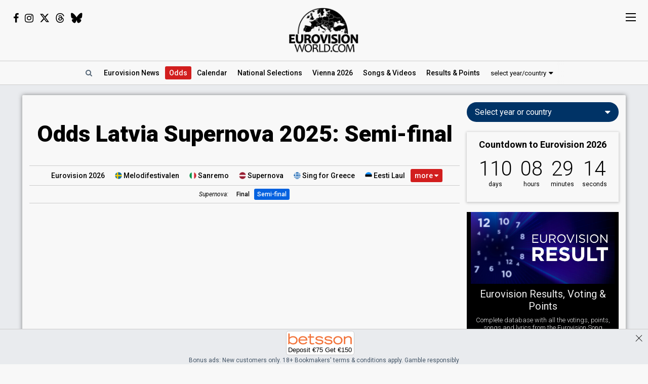

--- FILE ---
content_type: text/html; charset=UTF-8
request_url: https://eurovisionworld.com/odds/latvia-supernova-semi-final
body_size: 9461
content:
<!DOCTYPE html>
<html lang="en-gb" xmlns="http://www.w3.org/1999/xhtml">
<head>
<meta charset="UTF-8"/>
<meta http-equiv="X-UA-Compatible" content="ie=edge"/>
<title>Odds Latvia Supernova 2025: Semi-final</title>
<link rel="canonical" href="https://eurovisionworld.com/odds/latvia-supernova-semi-final"/>
<meta name="description" content="Latvia: Who will qualify from the Semi-final? Bookmakers have predicted Citi Zēni, Tautumeitas, The Ludvig and 7 others with best odds"/>
<meta property="article:tag" content="Eurovision"/>
<meta property="article:tag" content="Odds"/>
<meta property="article:tag" content="Bookmaker"/>
<meta property="article:tag" content="Bets"/>
<meta property="article:tag" content="Latvia Supernova 2025"/>
<meta property="article:tag" content="Semi-final"/>
<meta name="keywords" content="Eurovision,Odds,Bookmaker,Bets,Latvia Supernova 2025,Semi-final"/>
<meta property="og:site_name" content="Eurovisionworld"/>
<meta property="og:locale" content="en_US"/>
<meta property="fb:app_id" content="1515301998719477"/>
<meta property="fb:pages" content="1529210134029258"/>
<meta property="og:title" content="Odds Latvia Supernova 2025: Semi-final"/>
<meta property="og:url" content="https://eurovisionworld.com/odds/latvia-supernova-semi-final"/>
<meta property="og:description" content="Latvia: Who will qualify from the Semi-final? Bookmakers have predicted Citi Zēni, Tautumeitas, The Ludvig and 7 others with best odds"/>
<meta property="og:type" content="article"/>
<meta property="og:image" content="https://static.eurovisionworld.com/pix/odds/612.jpg"/>
<meta property="og:image:url" content="https://static.eurovisionworld.com/pix/odds/612.jpg"/>
<meta property="og:image:width" content="1300"/>
<meta property="og:image:height" content="650"/>
<meta property="article:section" content="Eurovision Odds"/>
<meta property="og:image:type" content="image/jpeg"/>
<meta property="article:modified_time" content="2025-02-01T22:15:09+01:00" />
<meta name="twitter:title" content="Odds Latvia Supernova 2025: Semi-final"/>
<meta name="twitter:card" content="summary_large_image"/>
<meta name="twitter:site" content="@eurovisionwld"/>
<meta name="twitter:creator" content="@eurovisionwld"/>
<meta name="twitter:image" content="https://static.eurovisionworld.com/pix/odds/612.jpg"/>
<link rel="alternate" type="application/rss+xml" title="Eurovisionworld | Eurovision News | RSS feed" href="https://eurovisionworld.com/feed"/>
<base target="_top"/>
<meta name="viewport" content="width=device-width, initial-scale=1, viewport-fit=cover"/>
<meta name="robots" content="index,follow"/>
<meta name="googlebot" content="noodp"/>
<meta name="rating" content="general"/>
<link rel="shortcut icon" href="https://pix.eurovisionworld.com/favicon.ico"/>
<link rel="mask-icon" href="https://pix.eurovisionworld.com/icon.svg" color="#E8001E"/>
<link rel="apple-touch-icon" href="https://pix.eurovisionworld.com/apple-touch-icon.png"/>
<link rel="stylesheet" href="//pix.eurovisionworld.com/scripts/css/srfg.min.css" type="text/css"/>
<style>.pageleft{display: none !important;}.odds h1{font-size:32px;margin:36px 0;text-align:center}.odds nav.nav_sub{text-align: center;}.odds nav.nav_sub:last-of-type{margin-bottom: 14px;}.odds nav.nav_sub_1 > a,.odds nav.nav_sub_2 > a{font-size: 12px;padding: 4px 6px;}.odds .o_parent{padding: 5px;margin: 16px 0;background: var(--back-grey);}.odds .o_parent > .o_h2{margin: 0;padding: 14px 4px;text-align: center}.odds .o_parent > .o_h2 > h2{font-size:25px;}.odds .o_parent > .o_h2 > h3{font-size:15px;font-weight:400;margin:4px 0;}.odds .o_parent > .o_disc{font-size: 12px;text-align: center;margin: 4px 0;}.o_table{font-size:12px;border-spacing:5px;}.o_table thead th{font-size: 11px;text-align: center;height: 26px;font-weight: 400;}.o_table thead tr.otrb td.ob{text-align: center;font-size: 11px;padding: 2px;}.o_table thead tr.otrb td.ob > span.upto{display:block;font-size:9px;}.o_table tbody tr{height: 29px;}.o_table tbody td{padding-right: 8px;text-align: right;background-color: #FFF;color: #456;}.o_table tbody tr td.odt{text-align:left}.o_table tbody td i.fl{position:relative;top:3px;}.o_table tbody td a .fa-youtube-play,.o_table tbody td a .fa-link,.o_table .vidicon{float:right;margin:5px 3px 0 2px;}@media screen and (min-width:1251px){.page{max-width:1192px}.pagecenter{width: 878px}.odds h1{font-size:45px}}</style>
<script src="https://cdnjs.cloudflare.com/ajax/libs/jquery/3.7.1/jquery.min.js"></script>
<script>ewv = (window.ewv || {});ewv["vjs"] = '';ewv["vcs"] = '';ewv["final_unix"] = 1778958000;ewv["host_history_add"] = [2026,'Vienna'];ewv["tz_implemented"] = false;ewv["season"] = 2026;ewv["season_esc"] = 2026;ewv["sticky"] = true;ewv["ads_side"] = true;ewv["page"] = 'odds';ewv['odds'] = {};ewv["voting_select"] = {'init': {'esc_year': '2025', 'nat_year':'2026', 'country': '', 'teaser': '', 'type': 'eurovision'}};
</script><script src="https://pix.eurovisionworld.com/scripts/js/js.min.js"></script>
<script src="https://pix.eurovisionworld.com/scripts/odds/odds.min.js"></script>
<script>o_var = {"612":{"st":6,"ma":10,"pr":"qualifying","po":true},"main_match":612,"js":false,"poll":278,"unix":1769077840};
</script>
</head>
<body>
<script>if (ewv['touch']) $('body').on('touchstart.touchtrigger', function(){var d=1}); else $('body').addClass('h');</script><div class="top"><div class="social"><i class="fa fa-facebook ewjs-wrap-facebook" alt="Facebook icon"></i><i class="fa fa-instagram ewjs-wrap-instagram" alt="Instagram icon"></i><i class="fab fa-x-twitter ewjs-wrap-x r380n" alt="X icon"></i><i class="fab fa-threads ewjs-wrap-threads r500n" alt="Threads icon"></i><i class="fab fa-bluesky ewjs-wrap-bluesky r500n" alt="Bluesky icon"></i></div><a href="/" class="pix_opacity_a_05 top_logo_a" title="Eurovisionworld | Eurovision News &bull; Odds &bull; Songs &bull; Results"><img src="https://pix.eurovisionworld.com/grafik/logo/black_300.png" alt="Eurovisionworld" class="r500n"/><img src="https://pix.eurovisionworld.com/grafik/logo/black_hori_300.png" alt="Eurovisionworld" class="r500ib"/></a></div><script>ReplaceWrap();</script><div class="nav_placeholder sticky sticky_n none"></div><div class="nav sticky sticky_n"><table class="nav_table w100"><tr><td class="nav_td_l"><a href="/" class="pix_opacity_a_05" title="Eurovisionworld | Eurovision News &bull; Odds &bull; Songs &bull; Results"><img src="https://pix.eurovisionworld.com/grafik/logo/black_hori_300.png" class="sticky_logo r1250n" alt="Eurovisionworld"/><img src="https://pix.eurovisionworld.com/grafik/logo/black_300.png" class="sticky_logo r1250ib" alt="Eurovisionworld"/></a></td><td class="nav_td_c" style="position:relative"><nav class="nav_scroll"><span onclick="SearchToggle()" class="a nav_search lim_rem" title="Search Eurovisionworld"><i class="fa fa-search fa-fw"></i></span><a href="/" title="Eurovisionworld | Eurovision News &bull; Odds &bull; Songs &bull; Results" data-ham="Eurovision News"><span class="r500n">Eurovision </span>News</a><a href="/odds/eurovision" class="active active_ham" title="Odds Eurovision Song Contest 2026" data-ham="Odds">Odds</a><a href="/eurovision/calendar" title="Eurovision Calendar 2026" data-ham="Calendar">Calendar</a><a href="/national/2026" title="National Selections: 2026" data-ham="National Selections">National<span class="r500n"> Selections</span></a><a href="/eurovision/polls" class="ham_only" title="Eurovision Polls" data-ham="Polls">Polls</a><a href="/eurovision/2026/event" title="Eurovision Song Contest 2026: Vienna" data-ham="Vienna 2026">Vienna 2026</a><a href="/eurovision/songs-videos" title="Eurovision 2026: Songs & Videos" data-ham="Songs & Videos">Songs<span class="r420n"> & Videos</span></a><a href="/eurovision/2026/tickets" class="ham_only" title="Eurovision Tickets 2026" data-ham="Tickets">Tickets</a><a href="/eurovision/2025" title="Eurovision 2025 Results: Voting & Points" data-ham="Results & Points 2025" data-button="results">Results<span class="r420n"> & Points</span></a><a href="/eurovision/stats" class="ham_only" title="Eurovision Stats" data-ham="Stats" data-group="small">Stats</a><a href="/eurovision" class="ham_only" title="Eurovision Winners" data-ham="Winners" data-group="small">Winners</a><a href="/facts" class="ham_only" title="Eurovision Facts" data-ham="Facts" data-group="small">Facts</a><a href="/quiz" class="ham_only" title="Eurovision Quiz" data-ham="Quiz" data-group="small">Quiz</a><a href="/ogae" class="ham_only" title="OGAE Eurovision Fan clubs" data-ham="OGAE" data-group="small">OGAE</a><div class="ew_select" data-callback="VotingSelect()"><span class="ew_select_new button button_light">select year/country</span><div class="ew_select_content"></div></div></nav><div class="scroll_x_gradient"></div></td><td class="nav_td_r"><i class="fa fa-facebook fa-fw ewjs-wrap-facebook"></i> <i class="fa fa-instagram fa-fw ewjs-wrap-instagram"></i> <i class="fab fa-x-twitter fa-fw ewjs-wrap-x"></i></td></tr></table></div><div class="pagewrap"><div class="page page_mv" id="page"><div class="pageleft"><div class="movev_dst_v"></div>&nbsp;</div><div class="pagecenter"><main><div class="odds"><h1 class="mm">Odds Latvia Supernova 2025: Semi-final</h1><nav class="nav_sub nav_sub_0"><a href="/odds/eurovision" title="Odds Eurovision Song Contest 2026">Eurovision 2026</a><a href="/odds/melodifestivalen" title="Odds Melodifestivalen 2026"><i class="fl fl_14 fl_se" style="margin-bottom:-2px"></i> Melodifestivalen</a><a href="/odds/sanremo" title="Odds Sanremo 2026"><i class="fl fl_14 fl_it" style="margin-bottom:-2px"></i> Sanremo</a><a href="/odds/latvia-supernova" title="Odds Latvia Supernova 2026"><i class="fl fl_14 fl_lv" style="margin-bottom:-2px"></i> Supernova</a><a href="/odds/greece" title="Odds Sing for Greece 2026"><i class="fl fl_14 fl_gr" style="margin-bottom:-2px"></i> Sing for Greece</a><a href="/odds/eesti-laul" title="Odds Eesti Laul 2026"><i class="fl fl_14 fl_ee" style="margin-bottom:-2px"></i> Eesti Laul</a><span onclick="OMoreOdds()" title="More Odds" class="a active">more <i class="fa fa-caret-down"></i></span></nav><nav class="nav_sub nav_sub_1"><span class="o_nav_sub_1_label">Supernova:</span><a href="/odds/latvia-supernova-2025" title="Odds Latvia Supernova 2025" class="inactive">Final</a><a href="/odds/latvia-supernova-semi-final" title="Odds Latvia Supernova 2025: Semi-final" class="active inactive">Semi-final</a></nav><div class="googlead_wrap"><ins class="googlead_ins"></ins></div><div class="o_parent" data-match="612"><div class="o_disc">&nbsp;</div><div class="o_h2 mm"><h2>Latvia: Who will qualify from the Semi-final?</h2><h3>Bookmakers have predicted <b>Citi Zēni</b>, <b>Tautumeitas</b>, <b>The Ludvig</b> and 7 others</h3></div><div class="postit_wrap"><i class="pin pinflag"></i><div class="postit">Closed event<div style="font-size:17px">The odds will not be updated</div></div></div><div class="odds_div scroll_x"><table class="o_table ot_bm_1" data-match="612" data-vf="1738444509"><thead><tr class="otrb"><td></td><td rowspan="2"></td><td></td><td></td></tr><tr><td></td><td class="opr condensed"><div>qualifying<br/>chance</div></td><th data-bm="58" data-sc="150">OPTIBET</th></tr></thead><tbody><tr data-dt="8824"><td>1</td><td class="odt om"><a href="/national/latvia/supernova-2025/citi-zeni-ramtai" title="Supernova 2025: Citi Zēni - &quot;Ramtai&quot;" class="odtla"><i class="vidicon fa fa-youtube-play"></i>Citi Zēni<span> - Ramtai</span></a></td><td class="oprzero">–</td><td></td></tr><tr data-dt="8836"><td>1</td><td class="odt om"><a href="/eurovision/2025/latvia" title="Eurovision 2025 Latvia: Tautumeitas - &quot;Bur man laimi&quot;" class="odtla"><i class="vidicon fa fa-youtube-play"></i>Tautumeitas<span> - Bur man laimi</span></a></td><td class="oprzero">–</td><td></td></tr><tr data-dt="8838"><td>1</td><td class="odt om"><a href="/national/latvia/supernova-2025/ludvig-ligo" title="Supernova 2025: The Ludvig - &quot;Līgo&quot;" class="odtla"><i class="vidicon fa fa-youtube-play"></i>The Ludvig<span> - Līgo</span></a></td><td class="oprzero">–</td><td></td></tr><tr data-dt="8825"><td>4</td><td class="odt om"><a href="/national/latvia/supernova-2025/emilija-heartbeat" title="Supernova 2025: Emilija - &quot;Heartbeat&quot;" class="odtla"><i class="vidicon fa fa-youtube-play"></i>Emilija<span> - Heartbeat</span></a></td><td data-prb="80">80%</td><td>1.25</td></tr><tr data-dt="8831"><td>5</td><td class="odt om"><a href="/national/latvia/supernova-2025/markus-riva-bigger-than-this" title="Supernova 2025: Markus Riva - &quot;Bigger Than This&quot;" class="odtla"><i class="vidicon fa fa-youtube-play"></i>Markus Riva<span> - Bigger Than This</span></a></td><td data-prb="74.1">74%</td><td>1.35</td></tr><tr data-dt="8823"><td>6</td><td class="odt om"><a href="/national/latvia/supernova-2025/chris-noah-romance-isnt-dead" title="Supernova 2025: Chris Noah - &quot;Romance Isn't Dead&quot;" class="odtla"><i class="vidicon fa fa-youtube-play"></i>Chris Noah<span> - Romance Isn't Dead</span></a></td><td data-prb="71.4">71%</td><td>1.4</td></tr><tr data-dt="8835"><td>7</td><td class="odt om"><a href="/national/latvia/supernova-2025/sinergija-bound-by-the-light" title="Supernova 2025: Sinerģija - &quot;Bound By The Light&quot;" class="odtla"><i class="vidicon fa fa-youtube-play"></i>Sinerģija<span> - Bound By The Light</span></a></td><td data-prb="66.7">67%</td><td>1.5</td></tr><tr data-dt="8828"><td>8</td><td class="odt om"><a href="/national/latvia/supernova-2025/katrina-gupalo-scarlett-challenger" title="Supernova 2025: Katrīna Gupalo - &quot;Scarlett Challenger&quot;" class="odtla"><i class="vidicon fa fa-youtube-play"></i>Katrīna Gupalo<span> - Scarlett Challenger</span></a></td><td data-prb="62.5">63%</td><td>1.6</td></tr><tr data-dt="8832"><td>9</td><td class="odt om"><a href="/national/latvia/supernova-2025/marta-lovable" title="Supernova 2025: Marta - &quot;Lovable&quot;" class="odtla"><i class="vidicon fa fa-youtube-play"></i>Marta<span> - Lovable</span></a></td><td data-prb="55.6">56%</td><td>1.8</td></tr><tr data-dt="8827"><td>10</td><td class="odt om"><a href="/national/latvia/supernova-2025/justs-fit-right" title="Supernova 2025: Justs - &quot;Fit Right&quot;" class="odtla"><i class="vidicon fa fa-youtube-play"></i>Justs<span> - Fit Right</span></a></td><td data-prb="54.1">54%</td><td>1.85</td></tr><tr data-dt="8837"><td>11</td><td class="odt"><a href="/national/latvia/supernova-2025/tepat-sadzejot" title="Supernova 2025: Tepat - &quot;Sadzejot&quot;" class="odtla"><i class="vidicon fa fa-youtube-play"></i>Tepat<span> - Sadzejot</span></a></td><td data-prb="39.2">39%</td><td>2.55</td></tr><tr data-dt="8829"><td>12</td><td class="odt"><a href="/national/latvia/supernova-2025/kobra-zelts" title="Supernova 2025: KoBra - &quot;Zelts&quot;" class="odtla"><i class="vidicon fa fa-youtube-play"></i>KoBra<span> - Zelts</span></a></td><td data-prb="35.7">36%</td><td>2.8</td></tr><tr data-dt="8830"><td>13</td><td class="odt"><a href="/national/latvia/supernova-2025/luka-stronger" title="Supernova 2025: Luka - &quot;Stronger&quot;" class="odtla"><i class="vidicon fa fa-youtube-play"></i>Luka<span> - Stronger</span></a></td><td data-prb="34.5">34%</td><td>2.9</td></tr><tr data-dt="8821"><td>14</td><td class="odt"><a href="/national/latvia/supernova-2025/adelina-electric-love" title="Supernova 2025: Adelina - &quot;Electric Love&quot;" class="odtla"><i class="vidicon fa fa-youtube-play"></i>Adelina<span> - Electric Love</span></a></td><td data-prb="32.3">32%</td><td>3.1</td></tr><tr data-dt="8839"><td>15</td><td class="odt"><a href="/national/latvia/supernova-2025/toms-kalderauskis-domaju-tu-nac" title="Supernova 2025: Toms Kalderauskis - &quot;Domāju, tu nāc&quot;" class="odtla"><i class="vidicon fa fa-youtube-play"></i>Toms Kalderauskis<span> - Domāju, tu nāc</span></a></td><td data-prb="27.4">27%</td><td>3.65</td></tr><tr data-dt="8822"><td>16</td><td class="odt"><a href="/national/latvia/supernova-2025/bel-tempo-legzdina-the-water" title="Supernova 2025: Bel Tempo x Legzdina - &quot;The Water&quot;" class="odtla"><i class="vidicon fa fa-youtube-play"></i>Bel Tempo x Legzdina<span> - The Water</span></a></td><td data-prb="27">27%</td><td>3.7</td></tr><tr data-dt="8834"><td>17</td><td class="odt"><a href="/national/latvia/supernova-2025/ruta-duduma-chemical" title="Supernova 2025: Rūta Dūduma - &quot;Chemical&quot;" class="odtla"><i class="vidicon fa fa-youtube-play"></i>Rūta Dūduma<span> - Chemical</span></a></td><td data-prb="25">25%</td><td>4</td></tr><tr data-dt="8826"><td>18</td><td class="odt"><a href="/national/latvia/supernova-2025/julianna-something-in-the-water" title="Supernova 2025: Julianna - &quot;Something In The Water&quot;" class="odtla"><i class="vidicon fa fa-youtube-play"></i>Julianna<span> - Something In The Water</span></a></td><td data-prb="23.8">24%</td><td>4.2</td></tr><tr data-dt="8833"><td>19</td><td class="odt"><a href="/national/latvia/supernova-2025/palu-delusional" title="Supernova 2025: Palú - &quot;Delusional&quot;" class="odtla"><i class="vidicon fa fa-youtube-play"></i>Palú<span> - Delusional</span></a></td><td data-prb="22.2">22%</td><td>4.5</td></tr></tbody><tfoot><tr class="otrvf"><td colspan="3" style="text-align:right">verified</td><th data-tz-unix="1738444509" data-tz-formula="H8MbY">1 Feb<br/>2025</th></tr></tfoot></table></div></div><div class="googlead_wrap"><ins class="googlead_ins"></ins></div><div class="o_foot mm"><div class="o_teaser o_related"><div><a href="/national/latvia/supernova-2025#semi-final" title="Latvia: Supernova 2025 – Semi-final" class="related"><small style="color:#090"><i class="fa fa-arrow-right"></i> NATIONAL SELECTIONS</small>Latvia: Supernova 2025 – Semi-final</a></div></div><div class="o_settings"></div><div class="o_desc"><div class="o_disc"></div>Latvia: Who will qualify from the Semi-final? The odds are collected from bookmakers that have odds on Latvia Supernova 2025: Semi-final. We don't provide any bets on these odds. <span class="o_desc_comm">We have commercial relationships with some of the bookmakers. </span>We can not guarantee the availability or accuracy of odds or offers. Check with the bookmaker before signing up. The odds are subject to change, and can be seen as bookmakers' prediction of the betting: Who will qualify from the Semi-final?</div><div class="o_teaser"><a href="/esc/how-do-odds-work" title="How do odds work?" class="related"><small><i class="fa fa-arrow-right"></i> ODDS GUIDE:</small>Betting odds explained &ndash; How do odds work?</a></div></div><div id="odds_container"></div><div class="bar bar_link" id="more_odds" style="margin-bottom:8px"><a href="/odds" title="Eurovision Odds"><h2>More Eurovision Odds</h2></a></div><div class="mm o_list" style="margin-bottom:30px"><div class="more_odds_ad"><div class="googlead_wrap"><ins class="googlead_ins googlead_square"></ins></div></div><a href="/odds/eurovision" title="Odds Eurovision Song Contest 2026"><span><i class="fa fa-star"></i></span><span>Eurovision Song Contest 2026 <small>Who will win the Eurovision Song Contest 2026?</small></span></a><a href="/odds/melodifestivalen" title="Odds Melodifestivalen 2026"><span><i class="fl fl_25 fl_se"></i></span><span>Melodifestivalen 2026 <small>Sweden: Who will win Melodifestivalen 2026?</small></span></a><a href="/odds/latvia-supernova" title="Odds Latvia Supernova 2026"><span><i class="fl fl_25 fl_lv"></i></span><span>Latvia Supernova 2026 <small>Latvia: Who will win Supernova 2026?</small></span></a><a href="/odds/greece" title="Odds Sing for Greece 2026"><span><i class="fl fl_25 fl_gr"></i></span><span>Sing for Greece 2026 <small>Who will sing for Greece?</small></span></a><div class="o_list_sub"><a href="/odds/greece" title="Odds Sing for Greece 2026" class="o_list_item"><i class="fl fl_15 fl_gr"></i>Final</a></div><div class="o_list_sub"><a href="/odds/greece-semi-1" title="Odds Sing for Greece 2026: Semi-final 1" class="o_list_item"><i class="fl fl_15 fl_gr"></i>Semi-final 1</a></div><div class="o_list_sub"><a href="/odds/greece-semi-2" title="Odds Sing for Greece 2026: Semi-final 2" class="o_list_item"><i class="fl fl_15 fl_gr"></i>Semi-final 2</a></div><a href="/odds/eesti-laul" title="Odds Eesti Laul 2026"><span><i class="fl fl_25 fl_ee"></i></span><span>Eesti Laul 2026 <small>Estonia: Who will win Eesti Laul 2026?</small></span></a><div class="o_list_sub"><a href="/odds/eesti-laul" title="Odds Eesti Laul 2026" class="o_list_item"><i class="fl fl_15 fl_ee"></i>Winner</a></div><div class="o_list_sub"><a href="/odds/eesti-laul-top-2" title="Odds Eesti Laul 2026: Top 2" class="o_list_item"><i class="fl fl_15 fl_ee"></i>Top 2</a></div><div class="o_list_sub"><a href="/odds/eesti-laul-top-3" title="Odds Eesti Laul 2026: Top 3" class="o_list_item"><i class="fl fl_15 fl_ee"></i>Top 3</a></div><div class="o_list_sub"><a href="/odds/eesti-laul-top-4" title="Odds Eesti Laul 2026: Top 4" class="o_list_item"><i class="fl fl_15 fl_ee"></i>Top 4</a></div><a href="/odds/sanremo" title="Odds Sanremo 2026"><span><i class="fl fl_25 fl_it"></i></span><span>Sanremo 2026 <small>Italy: Who will win Sanremo 2026?</small></span></a><a href="/odds/eurovision-2025" title="Odds Eurovision Song Contest 2025" class="o_list_item o_list_out"><span><i class="fa fa-star-o"></i></span><span>Eurovision Song Contest 2025 <small>(closed)</small></span></a><a href="/odds/eurovision-2024" title="Odds Eurovision Song Contest 2024" class="o_list_item o_list_out"><span><i class="fa fa-star-o"></i></span><span>Eurovision Song Contest 2024 <small>(closed)</small></span></a><a href="/odds/eurovision-2023" title="Odds Eurovision Song Contest 2023" class="o_list_item o_list_out"><span><i class="fa fa-star-o"></i></span><span>Eurovision Song Contest 2023 <small>(closed)</small></span></a><a href="/odds/eurovision-2022" title="Odds Eurovision Song Contest 2022" class="o_list_item o_list_out"><span><i class="fa fa-star-o"></i></span><span>Eurovision Song Contest 2022 <small>(closed)</small></span></a><a href="/odds/eurovision-2021" title="Odds Eurovision Song Contest 2021" class="o_list_item o_list_out"><span><i class="fa fa-star-o"></i></span><span>Eurovision Song Contest 2021 <small>(closed)</small></span></a><a href="/odds/eurovision-2020" title="Odds Eurovision Song Contest 2020" class="o_list_item o_list_out"><span><i class="fa fa-star-o"></i></span><span>Eurovision Song Contest 2020 <small>(cancelled)</small></span></a><a href="/odds/eurovision-2019" title="Odds Eurovision Song Contest 2019" class="o_list_item o_list_out"><span><i class="fa fa-star-o"></i></span><span>Eurovision Song Contest 2019 <small>(closed)</small></span></a><a href="/odds/eurovision-2018" title="Odds Eurovision Song Contest 2018" class="o_list_item o_list_out"><span><i class="fa fa-star-o"></i></span><span>Eurovision Song Contest 2018 <small>(closed)</small></span></a><a href="/odds/eurovision-2017" title="Odds Eurovision Song Contest 2017" class="o_list_item o_list_out"><span><i class="fa fa-star-o"></i></span><span>Eurovision Song Contest 2017 <small>(closed)</small></span></a><a href="/odds/eurovision-2016" title="Odds Eurovision Song Contest 2016" class="o_list_item o_list_out"><span><i class="fa fa-star-o"></i></span><span>Eurovision Song Contest 2016 <small>(closed)</small></span></a><a href="/odds/eurovision-2015" title="Odds Eurovision Song Contest 2015" class="o_list_item o_list_out"><span><i class="fa fa-star-o"></i></span><span>Eurovision Song Contest 2015 <small>(closed)</small></span></a><div class="o_more_odds_btn"><a href="/odds" class="button button_round" title="Eurovision Odds">More Eurovision Odds <i class="fa fa-angle-right"></i></a></div></div></div><div class="googlead_wrap"><ins class="googlead_ins"></ins></div></main><div class="bar" id="news_index" style="clear:both"><h2>Eurovision News</h2></div><div class="mm"><div class="news_banner"><div class="grid"><a href="/eurovision/2025" title="Eurovision 2025 Results: Voting & Points"><div class="pix_zoom"><img loading="lazy" src="https://pix.eurovisionworld.com/pix/eurovision-2025-results_t.jpg" alt="Eurovision 2025 Results" title="Eurovision 2025 Results"/></div><div class="grid_text"><h3>Eurovision 2025: Results</h3><p>All the voting & points from the Eurovision Song Contest 2025</p></div></a></div><div class="grid"><a href="/eurovision/2026/event" title="Eurovision Song Contest 2025: Vienna"><div class="pix_zoom"><img loading="lazy" src="https://pix.eurovisionworld.com/g/y/eurovision-2026-vienna.jpg" alt="Eurovision 2026 Vienna" title="Eurovision 2026 Vienna"/></div><div class="grid_text"><h3>Eurovision 2026: Vienna</h3><p>All about the Eurovision Song Contest 2026 in Vienna: Date, city, participants...</p></div></a></div></div><div class="news_grid_3" id="news_grid_3"></div><script>NewsLoad('world')</script></div><div class="fact_wrap fact3 r600n"><div class="fact"><a href="/facts" title="Eurovision Facts"><img src="https://pix.eurovisionworld.com/grafik/facts.gif" alt="Lightbulb gif icon" title="Did you know..."/><h4>Did you know...</h4>The Dutch singer Joost Klein was disqualified from Eurovision 2024 on the day of the Grand Final after an incident following his performance in Semi-final 2</a></div><div class="fact"><a href="/facts" title="Eurovision Facts"><img src="https://pix.eurovisionworld.com/grafik/facts.gif" alt="Lightbulb gif icon" title="Did you know..."/><h4>Did you know...</h4>When Ukrainian singer Ruslana won Eurovision in 2004, she was rewarded with a seat in Parliament</a></div><div class="fact"><a href="/facts" title="Eurovision Facts"><img src="https://pix.eurovisionworld.com/grafik/facts.gif" alt="Lightbulb gif icon" title="Did you know..."/><h4>Did you know...</h4>The Eurovision Song Contest is the world's biggest music show</a></div></div><div class="movem_dst_m"></div></div><div class="pageright" id="pageright"><div class="box ew_select r1000n" data-callback="VotingSelect()"><span class="button button_round ew_select_new">Select year or country</span><div class="ew_select_content"></div></div><div class="box mm r1000n"><a href="/eurovision/2026/event" class="countdown countdown_link"></a></div><div class="box teaser_social r1000b"><h2 onclick="PopupFollow()">Follow Eurovisionworld</h2><div class="social_r"><span class="ewjs-wrap-facebook"><i class="fa fa-facebook fa-fw" alt="Facebook icon"></i></span><span class="ewjs-wrap-x"><i class="fab fa-x-twitter fa-fw" alt="X icon"></i></span><span class="ewjs-wrap-instagram"><i class="fa fa-instagram fa-fw" alt="Instagram icon"></i></span><span class="ewjs-wrap-threads"><i class="fab fa-threads fa-fw" alt="Threads icon"></i></span><span class="ewjs-wrap-bluesky"><i class="fab fa-bluesky fa-fw" alt="Bluesky icon"></i></span></div></div><div class="box teaser_voting"><a href="/eurovision/2025" title="Eurovision 2025 Results: Voting & Points"><div class="pix_zoom"><img src="/p.png" data-src="/p.png" alt="Eurovision Results: Voting, Points & Songs" class="lang_teaser lazy"/></div></a><div class="teaser_text"><a href="/eurovision/2025" title="Eurovision 2025 Results: Voting & Points"><h3>Eurovision Results, Voting &amp; Points</h3><p>Complete database with all the votings, points, songs and lyrics from the Eurovision Song Contest history:</p></a><div class="center"><div class="ew_select" data-callback="VotingSelect()"><span class="button button_dark button_round teaser_voting_select ew_select_new">Select year or country</span><div class="ew_select_content"></div></div></div></div></div><div class="googlead_wrap"><ins class="googlead_ins googlead_vertical"></ins></div><div class="box poll" id="poll_15695" data-poll="307" data-rand="15695"><div class="lazy" data-src="PollLoad(15695)" data-type="function"></div></div><div class="box teaser_allabout center"><div class="lazy" data-src="AllAbout()" data-type="function"></div></div><div class="fact"><a href="/facts" title="Eurovision Facts"><img src="https://pix.eurovisionworld.com/grafik/facts.gif" alt="Lightbulb gif icon" title="Did you know..."/><h4>Did you know...</h4>Spain's cleverly titled, La La La from 1968 contained no fewer than 138 la's</a></div><div class="fact"><a href="/facts" title="Eurovision Facts"><img src="https://pix.eurovisionworld.com/grafik/facts.gif" alt="Lightbulb gif icon" title="Did you know..."/><h4>Did you know...</h4>The Eurovision Song Contest is one of the longest running recurring television broadcasts in the world</a></div><div class="box teaser_flex teaser_flex_united24 r1000n"><a href="https://u24.gov.ua" target="_blank" title="UNITED24" rel="nofollow"><div class="pix_zoom"><img data-src="https://pix.eurovisionworld.com/g/united24_vertical.jpg" src="/p.png" class="lazy_wait w100"/></div></a></div><div class="box teaser_quiz teaser_flex r1000n"><h3><a href="/quiz" title="Eurovision Quiz">Eurovision Quiz</a></h3><h4><a href="/quiz" title="Eurovision Quiz">Are you a true Eurovision fan?</a></h4><div class="teaser_text"><div class="teaser_img"><a href="/quiz" title="Eurovision Quiz"><div class="pix_zoom"><img loading="lazy" src="https://pix.eurovisionworld.com/grafik/2018/quiz.png" alt="Quiz"/></div></a></div><a href="/quiz/eurovision-2025" title="Eurovision Quiz: Eurovision 2025"><i class="fa fa-question-circle"></i> Quiz: Eurovision 2025</a><a href="/quiz/eurovision_history" title="Eurovision Quiz: Eurovision History"><i class="fa fa-question-circle"></i> Quiz: Eurovision History</a><a href="/quiz/quiz-tobias-eurovision-winners" title="Eurovision Winners"><i class="fa fa-question-circle"></i> Quiz: Eurovision Winners</a><a href="/quiz/quiz-go_away-eurovision-2015-to-2024-quiz" title="Eurovision 2015 to 2024 Quiz"><i class="fa fa-question-circle"></i> Eurovision 2015 to 2024</a><a href="/quiz" title="Eurovision Quiz" style="color:#FF0">...and 1157 more Quizzes</a></div></div><div class="movem_dst_h"></div></div><div style="clear:both">&nbsp;</div></div></div><div class="lazy gconsrewoketrigger" data-src="GconsRewoke()" data-type="function"></div><div class="disclaimer" style="padding-bottom:100px"></div><a href="/" title="Eurovisionworld | Eurovision News &bull; Odds &bull; Songs &bull; Results" class="logo_sticky sticky_icon sticky menu_d opacity_hover" style="width:44px;height:44px"><img src="https://pix.eurovisionworld.com/grafik/logo/sticky.jpg" class="w100"></a><div class="ham_sticky sticky_icon sticky sticky_n menu_d menu_n" onclick="MenuOpen()"><div class="hamburger" alt="Menu icon"><span></span><span></span><span></span><span></span></div></div><div class="popup_follow" style="display:none"><div class="popup_follow_close" onclick="PopupClose()" title="close">&times;</div><h3>Please support us</h3><h4>Follow Eurovisionworld</h4><div class="social_r"><a href="https://www.facebook.com/eurovisionw" title="Follow Eurovisionworld on Facebook" target="_blank" class="social_facebook" data-google-vignette="false"><span><i class="fa fa-facebook fa-fw"></i></span></a><a href="https://x.com/eurovisionwld" title="Follow Eurovisionworld on X" target="_blank" class="social_x" data-google-vignette="false"><span><i class="fab fa-x-twitter fa-fw"></i></span></a><a href="https://bsky.app/profile/eurovisionworld.com" title="Follow Eurovisionworld on Bluesky" target="_blank" class="social_bluesky" data-google-vignette="false"><span><i class="fab fa-bluesky fa-fw"></i></span></a><a href="https://www.threads.net/@eurovisionw" title="Follow Eurovisionworld on Threads" target="_blank" class="social_threads" data-google-vignette="false"><span><i class="fab fa-threads fa-fw"></i></span></a><a href="https://www.instagram.com/eurovisionw/" title="Follow Eurovisionworld on Instagram" target="_blank" class="social_instagram" data-google-vignette="false"><span><i class="fa fa-instagram fa-fw"></i></span></a></div></div><script>PageWritten();</script><script async src="https://www.googletagmanager.com/gtag/js?id=G-ZTJ0MYVBKH"></script>
<script>window.dataLayer = window.dataLayer || [];function gtag(){dataLayer.push(arguments);} gtag('js', new Date());gtag('config', 'G-ZTJ0MYVBKH');</script>

<link rel="stylesheet" href="https://fonts.googleapis.com/css?family=Roboto:100,300,300i,400,400i,500,500i,700,700i,900,900i%7CRoboto+Condensed:300,400&display=swap" media="print" onload="this.media='all'"/>
<link rel="stylesheet" href="https://cdnjs.cloudflare.com/ajax/libs/font-awesome/4.6.3/css/font-awesome.min.css" media="print" onload="this.media='all'"/>
<link rel="stylesheet" href="https://cdnjs.cloudflare.com/ajax/libs/font-awesome/6.6.0/css/brands.min.css" media="print" onload="this.media='all'"/>
<link rel="stylesheet" href="https://pix.eurovisionworld.com/scripts/odds/odds.min.css" type="text/css"/>
<link rel="stylesheet" href="https://pix.eurovisionworld.com/scripts/css/postit.min.css" type="text/css"/>
<link rel="stylesheet" href="https://fonts.googleapis.com/css?family=Delius&display=swap" type="text/css"/>
<style>body{padding-top:0 !important}span.o_nav_sub_1_label{font-size:12px;padding:4px 8px 4px 0;font-style:italic;display:inline-block} @media screen and (max-width:365px){span.o_nav_sub_1_label{display:block;padding:8px 4px}}.o_table[data-match="612"] tbody tr td:first-child{background:none}.postit_wrap .pin.pinflag:after{background-position:-72px -36px}a.esccancel{background:#D21E1E;text-align:center;color:#FFF !important;text-decoration:none !important;padding:16px;line-height:2em;margin-bottom:16px;display:block;box-shadow:0 1px 5px 1px rgba(0, 0, 0, 0.2);border-radius:4px;}.h a.esccancel{transition: all .25s ease-out;}.h a.esccancel:hover{box-shadow:0 1px 5px 1px rgba(0, 0, 0, 0.4);background:#E52850;color:#FFF}a.esccancel h4{font-size: 30px;font-weight: 700;margin:0;line-height:1;}a.esccancel img{height:40px;margin:0 10px -10px 0;}@media screen and (max-width:500px){a.esccancel h4{font-size: 22px;}a.esccancel img{display:none;}}.pageright > .box.ew_select {display:block;}.pageright > .box.ew_select > .ew_select_new {display:block;margin:0}</style>
<script>if (!cookie_obj['ewc_pref_noads']){AdPush();}</script>
<script src="https://pagead2.googlesyndication.com/pagead/js/adsbygoogle.js" async crossorigin="anonymous"></script>
<script>$('.nav_sub_0, .nav_sub_1, .nav_sub_2').each(function(){if ($(this).find('a.inactive').length == $(this).find('a').length) $(this).find('a.inactive').removeClass('inactive');});ewv['odds']['b_default'] = {"5":["Open<br\/>Account<br\/>Offer","Open an account with bet365 today and bet on a huge range of markets with the world\u2019s favourite online sports betting brand.","https:\/\/imstore.bet365affiliates.com\/?AffiliateCode=365_447127&CID=707&PID=149&LNG=1&TID=3&DID=27",0,false,false,3,false],"25":["Deposit<br\/>\u20ac75<br\/>Get \u20ac150","<b>Make a first deposit of \u20ac75 and get \u20ac150 to play with<\/b><br\/><br\/>The minimum Deposit for the Sport Welcome Bonus is \u20ac10. The maximum bonus is \u20ac75. Bonus amount must be wagered 10 times at a minimum odds of 1,50 within 30 days",false,0,false,false,6,false],"33":["Bet \u20ac10<br\/>Get \u20ac30","<b>Bet \u20ac10 Get \u20ac30 in Free Bets<\/b><br\/><br\/>Deposit code: <b>30FB<\/b><br\/><br\/>\u2022 New customers only<br\/>\u2022 Min deposit \u20ac10<br\/>\u2022 A qualifying bet is a \u2018real money\u2019 stake of at least \u20ac10<br\/>\u2022 Min odds 1.50 (1\/2)<br\/>\u2022 Free Bets credited upon qualifying bet settlement and expire after 7 days<br\/>\u2022 Free Bet stakes not included in returns<br\/>\u2022 Casino Bonus must be claimed within 7 days<br\/>\u2022 To withdraw bonus\/related wins, wager the bonus amount 40 times within 14 days<br\/>\u2022 Casino Bonus expires after 60 days","https:\/\/ic.aff-handler.com\/i\/35459?sr=1451832",0,false,false,8,false],"42":[false,false,"https:\/\/track.10bet.com\/T.ashx?btag=a_45089b_4655c_&affid=1678697&siteid=45089&adid=4655&c=",0,false,false,false,false]};ewv['odds']['file'] = ["at","au","be","ch","cy","cz","de","dk","ee","es","fi","fr","gb","gr","hr","ie","is","it","lt","lu","lv","mt","no","pl","pt","rs","se"];ewv['odds']['file_v'] = {};ewv['odds']['b_exclude'] = {"5":["ae","af","ao","as","au","bg","bi","br","by","cd","cg","co","cu","er","fr","gh","gn","gr","gw","gy","hk","ht","hu","il","in","iq","ir","kh","kp","lt","ly","mc","mm","mx","nl","nz","ph","pr","pt","ro","ru","sd","sg","so","ss","sy","td","tm","tr","ua","us","uz","ve","ye","za","zw"],"12":["af","as","au","bd","bf","bg","bi","br","bt","bw","by","bz","cf","cg","cm","cn","co","cu","dj","dz","er","et","fr","ga","gl","gm","gn","gr","gw","hk","ht","id","il","in","iq","ir","kh","kp","kz","lr","ls","ly","ml","mm","mn","ne","pe","ph","pr","ps","pt","ro","ru","rw","sa","sd","sg","so","sy","sz","td","tg","th","tr","ua","ug","us","uy","xx","ye","za"],"31":["af","ao","au","bg","br","fr","gr","hk","hr","hu","il","ir","kp","lb","nl","ph","pt","ro","ru","sg","sy","tr","tw","ua","us","uy"],"25":["al","au","az","ba","bg","br","by","fr","gr","hu","il","in","jp","kz","lt","md","me","mk","mu","nl","pe","pt","ro","ru","si","sk","tr","ua"],"42":["al","au","bg","br","fr","gr","hu","il","lt","pt","ro","ru","si","sk","tr","ua","us"],"4":["ao","au","bg","br","dz","eg","er","et","fr","gr","gw","hk","ht","iq","ir","jo","kp","kw","lt","mm","nl","ph","pk","pt","ro","ru","sd","si","so","ss","sy","tm","tr","us","uz","ve","xx","ye","zw"],"33":["au","bg","br","gr","lt","nl","pt","ro","ru","us"],"10":["br"],"19":["br"],"23":["br","li"],"46":["br"],"49":["br","lt"],"0":["ca"],"58":["lt"],"60":["lt"]};ewv['odds']['b_text'] = {"18":"18+ age limit","ads":"Bonus<span class=\"o600n\"> ads<\/span>","cla":"Claim","div":"","grl":"","grt":"Gamble responsibly","mon":"Only bet with money you can afford to lose","new":"New customers only","pop":"","tc":"<span class=\"o600n\">Bookmakers' <\/span>terms & conditions apply","vis":"Visit"};ewv['odds']['bm_name'] = {"51":""};ewv['odds']['b'] = ObjectCopy(ewv['odds']['b_default']);EwCountdown.Start({"unix":1778612400,"el":".countdown_link","event":"Countdown to Eurovision 2026","link":"\/eurovision\/2026\/event","title":"Eurovision Song Contest 2026: Vienna"});</script>
<link href="//pix.eurovisionworld.com/scripts/css/print.min.css" rel="stylesheet" media="print"/><script>uuasfsge = 1769077840;</script></body></html>

--- FILE ---
content_type: text/html; charset=utf-8
request_url: https://www.google.com/recaptcha/api2/aframe
body_size: 265
content:
<!DOCTYPE HTML><html><head><meta http-equiv="content-type" content="text/html; charset=UTF-8"></head><body><script nonce="Cb-ljRd6k7-la46TiNidjg">/** Anti-fraud and anti-abuse applications only. See google.com/recaptcha */ try{var clients={'sodar':'https://pagead2.googlesyndication.com/pagead/sodar?'};window.addEventListener("message",function(a){try{if(a.source===window.parent){var b=JSON.parse(a.data);var c=clients[b['id']];if(c){var d=document.createElement('img');d.src=c+b['params']+'&rc='+(localStorage.getItem("rc::a")?sessionStorage.getItem("rc::b"):"");window.document.body.appendChild(d);sessionStorage.setItem("rc::e",parseInt(sessionStorage.getItem("rc::e")||0)+1);localStorage.setItem("rc::h",'1769077844159');}}}catch(b){}});window.parent.postMessage("_grecaptcha_ready", "*");}catch(b){}</script></body></html>

--- FILE ---
content_type: text/css
request_url: https://pix.eurovisionworld.com/scripts/odds/odds.min.css
body_size: 4165
content:
.odds h1{font-size:32px;margin:36px 0;text-align:center}.odds .o_parent,.odds .o_foot .o_settings,.odds .o_foot .o_desc{padding:5px;margin:16px 0;background:#E9EBEE;border:1px solid #DDD;border-radius:10px}.odds .o_parent{background:#E9EBEE;border:1px solid #DDD}.odds .o_parent > .o_h2{clear:both;margin:0;padding:14px 4px;text-align:center}.odds .o_parent > .o_h2 > h2{font-size:25px}.odds .o_parent > .o_h2 > h3{font-size:15px;font-weight:400;margin:4px 0}.odds .o_half{overflow:auto}.o_poll_float{width:290px;float:right;margin:0 0 10px 10px}.o_poll_float.o_poll_bottom{margin-bottom:14px}.odds .poll > img{border-radius:10px 10px 0 0}.odds .poll > .poll_inner{border-radius:0 0 10px 10px;background:var(--back-grey);border:1px solid #DDD}.o_poll_clear{clear:both;height:1px}.o_table thead th.o_condensed{padding-left:1px;padding-right:1px;font-family:"Roboto Condensed", "Roboto", Helvetica, sans-serif}.o_more_odds_btn{margin:8px 0}.pageleft{display:none !important}.expand_button{float:right;padding:8px 9px}@media screen and (min-width:1251px){.page{max-width:1192px}.pagecenter{width:878px}.odds h1{font-size:45px}.odds .o_parent > .o_h2{padding:24px 0}.odds .o_parent > .o_h2 > h2{font-size:28px}.odds .o_parent.o_half > .o_h2 > h2{font-size:26px}.odds .o_parent > .o_h2 > h3{font-size:17px}}@media screen and (min-width:1451px){.page {max-width:1164px}.pageright {max-width:286px}}@media screen and (min-width:1800px){.page{width:1344px;max-width:none}.pagecenter{width:1030px}.pageright {max-width:314px}.expand_button_13{display:none}}@media screen and (max-width:1250px){.odds .o_half .o_dnq table tr td.odt{max-width:180px}}@media screen and (max-width:500px){.o_settings_inner > div{clear:both}}.odds .o_teaser{margin:14px 0;padding:0 3px}.odds .o_teaser a.related{display:block;margin:0;padding:10px;box-shadow:0 1px 5px 1px rgba(0, 0, 0, 0.2);max-width:none;width:100%;font-size:16px;font-weight:700;line-height:1.2}.odds .o_teaser a.related small{font-size:15px;text-transform:none}.odds .o_teaser a.related > i.fa{float:left;font-size:37px;padding:0 10px 3px 0;color:#456}.h .odds .o_teaser a.related:hover{background:#FFF;box-shadow:0 1px 5px 1px rgba(0, 0, 0, 0.4)}.h .odds .o_teaser a.related:hover > i.fa{color:#D21E1E}.odds .o_teaser.o_related > div:nth-child(2){padding-top:16px}.odds .o_teaser.o_related_wide > div{display:inline-block;width:50%}.odds .o_teaser.o_related_wide > div:first-child{padding:0 8px 0 0}.odds .o_teaser.o_related_wide > div:last-child{padding:0 0 0 8px}.odds .o_dnq{margin:32px 0 16px 0}.o_dnq > h4{padding:6px;text-align:center;font-weight:500;font-size:20px;text-transform:uppercase;font-style:italic;color:#456}.o_dnq > div{display:inline-block;vertical-align:top;width:50%}.odds nav.nav_sub{text-align:center;border-top:1px solid var(--color-light6)}.odds nav.nav_sub:last-of-type{border-bottom:1px solid var(--color-light6);margin-bottom:14px}.odds nav.nav_sub_0 > a.active_border{border-color:#D21E1E}.h .odds nav.nav_sub_0 > a.active_border:hover{color:#D21E1E}.odds nav.nav_sub_1 > a,.odds nav.nav_sub_2 > a{font-size:12px;padding:4px 6px}.h .odds nav.nav_sub_1 > a:hover{border-color:#0462E0}.h .odds nav.nav_sub_2 > a:hover{border-color:#090}.odds nav.nav_sub > a.inactive:not(.active){color:#9AB}.odds nav.nav_sub > a.inactive:not(.active) > i.fl{opacity:0.6}.odds nav.nav_sub_1 > a.active{background:#0462E0;color:#FFF}.h .odds nav.nav_sub_1 > a.active:hover{background:#1074f7}.odds nav.nav_sub_2 > a.active{background:#090;color:#FFF}.h .odds nav.nav_sub_2 > a.active:hover{background:#0A0}.odds .o_foot .o_desc{padding:8px;font-size:13px}.odds .o_foot .o_settings{min-height:40px;padding:10px;font-size:13px;line-height:1.7em}.odds .o_parent > .o_disc{font-size:12px;color:#456;text-align:center;margin:4px 0}.odds .o_parent > .o_disc a{color:inherit}.o_table,.o_dnq table{font-size:12px;border-spacing:5px}.o_dnq table{margin:0px auto}.o_table thead{text-align:center}.o_table thead th,.o_table tfoot th{font-size:11px;line-height:1em;min-width:45px;border-radius:4px;padding:4px 2px;text-align:center;background:#D9DBDE;color:#465;vertical-align:top;height:26px;font-weight:400}.o_table thead td[rowspan]{vertical-align:top;text-align:left}.o_table thead td.opr{max-width:24px;position:relative}.o_table thead td.opr div{position:absolute;right:0;bottom:2px;line-height:1em;color:var(--color-black);text-align:right}.h .o_table thead td.opr div:hover{cursor:pointer;text-decoration:underline}.o_table thead tr.otrb{height:15px}.o_table thead tr.otrb td.ob{background-color:#FFF;border:0.5px solid #DDD;font-size:11px;line-height:1em;border-radius:4px;padding:2px;letter-spacing:-0.01em}.o_table thead tr.otrb td.ob > div.adv{font-size:10px;color:#D21E11}.o_table thead tr.otrb td.ob > span.upto{display:block;font-size:9px}.o_table tfoot th{height:auto;font-size:10px;color:#123}.o_table tbody tr{height:29px}.o_table tbody td,.o_dnq table td{border-radius:4px;padding-right:8px;text-align:right;background-color:#FFF;color:#465}.o_table tbody tr td.om{background-color:#CFEAFF;border:0.5px solid #CDE}.o_set_mark_pop{color:var(--color-black)}.o_table tbody td.om.markhide,.o_table tbody td.odtl.om.markhide > a{border:none;background-color:#FFF}.o_table.ob_none tbody td,.o_table tbody td.ob,.o_table.ob_none thead th,.o_table thead th.ob{color:#000}.o_table tbody tr td[data-dec]{padding-right:5px}.o_table tbody tr td[data-dec] > span{color:#ABC}.h .o_table tbody tr td.ob[data-dec]:hover > span{color:#CCC}.o_table tbody tr td.ono{background-color:#FAFAFA;color:#789}.o_table tfoot tr th.ono{color:#678}.h .o_table .ob:hover{background-color:#D21E1E !important;color:#FFF;cursor:pointer}.o_table tbody td.null,.o_table tbody tr td.opo,.o_table tbody tr td.ohi,.o_table tbody tr td.opr{background:none;padding:0}.o_table tbody tr td.odt,.o_dnq table tr td.odt{text-align:left;min-width:120px;max-width:250px;white-space:nowrap;overflow:hidden;text-overflow:ellipsis;padding:7px 4px;color:#000}.o_dnq table tr td.ohi{background:none;width:18px;text-align:right;padding:0}.o_table tbody tr td.opr{padding:0 4px;background:#FFF}.o_table tbody tr td.opr.oprn{color:#789}.o_table tbody tr td.opr.oprzero{padding:0;text-align:center;color:#789}.o_table i.fa-line-chart,.o_dnq i.fa-line-chart{cursor:pointer;color:#789;padding:2px;border-radius:3px}.h .o_table i.fa-line-chart:hover,.h .o_dnq i.fa-line-chart:hover{background:#D21E1E;color:#FFF}.o_table tbody td i.fl,.o_dnq table td i.fl{position:relative;top:3px}.o_table tbody td.odt.odtl,.o_dnq table td.odt.odtl{background-color:transparent;border:none;padding:0;border-radius:0}.o_table tbody td.odtl a .fa-youtube-play,.o_table tbody td.odtl a .fa-link,.o_dnq table td.odt.odtl a .fa-youtube-play,.o_dnq table td.odt.odtl a .fa-link,.o_table .vidicon,.o_dnq .vidicon{color:#789;float:right;margin:5px 3px 0 2px}.o_table tbody td.odtl a .fa-youtube-play.youtube_play_faded,.o_table tbody td.odtl .vidicon.faded{color:#ABC}.h .o_table tbody td.odtl a:hover .fa-youtube-play,.h .o_table tbody td.odtl a:hover .fa-link,.h .o_dnq table td.odt.odtl a:hover .fa-youtube-play,.h .o_dnq table td.odt.odtl a:hover .fa-link,.h .o_table td.odtl a:hover .vidicon,.h .o_dnq td.odt.odtl a:hover .vidicon{color:#FFF}.o_table tbody td.odtl a.odtla .fa-youtube-play,.o_table tbody td.odtl a.odtla .fa-link,.o_dnq table td.odt.odtl a.odtla .fa-youtube-play,.o_dnq table td.odt.odtl a.odtla .fa-link,.o_dnq table td.odtl a.odtla .fa-youtube-play,.o_dnq table td.odtl a.odtla .fa-link,.o_table tbody td.odtl a.odtla .vidicon,.o_dnq table td.odt.odtl a.odtla .vidicon{margin-top:2px}td.odtl .vidicon.vidicon_snippet{margin-top:6px}.o_table tbody td.opo.omeposn:before,.o_table tbody td.opo.omeposo:before{font-family:"FontAwesome";content:"\f062";font-size:9px;font-style:normal;color:#008D19;float:left;margin:2px 2px 0 -5px}.o_table tbody td.opo.omeposo:before{content:"\f063";color:#CD0302}.o_table tbody td.opo.omeposn,.o_table tbody td.opo.omeposo{min-width:19px}td.opo.omeposn.omeposhide:before,td.opo.omeposo.omeposhide:before{display:none}.o_table tbody td.odtl > a,.o_dnq table td.odtl a{display:block;padding:4px 4px 7px 4px;background:#FFF;border-radius:4px;overflow:hidden;text-overflow:ellipsis}.o_table tbody td.odtl > a.odtla,.o_dnq table td.odtl a.odtla{padding:7px 4px}.o_table tbody td.odtl.om a{background-color:#CFEAFF;border:0.5px solid #CDE}.h .o_table tbody td.odtl a:hover,.h .o_dnq table td.odtl a:hover{background:#D21E1E !important;color:#FFF !important}.ocgo, .ocgn{background-repeat:no-repeat;background-size:5px;background-position:4px center}.ocgo{background-image:url("data:image/svg+xml;charset=US-ASCII,%3Csvg%20xmlns%3D%22http%3A%2F%2Fwww.w3.org%2F2000%2Fsvg%22%20height%3D%2210%22%20width%3D%2210%22%3E%3Ccircle%20cx%3D%225%22%20cy%3D%225%22%20r%3D%225%22%20style%3D%22fill%3A%23CD0302%22%20%2F%3E%3C%2Fsvg%3E")}.ocgn{background-image:url("data:image/svg+xml;charset=US-ASCII,%3Csvg%20xmlns%3D%22http%3A%2F%2Fwww.w3.org%2F2000%2Fsvg%22%20height%3D%2210%22%20width%3D%2210%22%3E%3Ccircle%20cx%3D%225%22%20cy%3D%225%22%20r%3D%225%22%20style%3D%22fill%3A%23008D19%22%20%2F%3E%3C%2Fsvg%3E")}.ocg_hide{background-image:none !important}.o_table tbody tr td.ocgo[data-dec],.o_table tbody tr td.ocgn[data-dec]{background-position:2px center}.odds .o_table td.omeo,.odds .o_table td.omen{transition:background-color 1s}.odds .o_table td.omeo.omeblink{background-color:#FFD3DA;border-color:#DFB8BD}.odds .o_table td.omen.omeblink{background-color:#AEF5D6;border-color:#9CDCC0}.omeo_alone, .omen_alone{padding:1px 3px;border-radius:4px;font-size:13px;background-color:#AEF5D6;border:1px solid #9CDCC0;color:var(--color-black)}.omeo_alone{background-color:#FFD3DA;border:1px solid #DFB8BD}.notransition{transition:none !important}.o_table tbody tr td.odt span,.o_dnq table tr td.odt span{color:#465;font-weight:300;font-size:0.9em}.o_table tbody tr td.odt em{font-style:normal}.h .o_table tbody tr td.odtl:hover span,.h .o_dnq table tr td.odtl:hover span{color:#FFF}.o_table tbody td.odtof1 span{letter-spacing:-0.02em}.o_table tbody td.odtof2 span{letter-spacing:-0.04em}.o_table tbody td.odtof3 span{letter-spacing:-0.01em;font-family:"Roboto Condensed", "Roboto", Helvetica, sans-serif}.odds .scroll_x_wrap{position:relative}.odds .scroll_x_gradient{width:25px;height:100%;background:linear-gradient(to right, transparent, #E9EBEE);z-index:1}.odds .scroll_x table.o_table{margin-bottom:14px}td.o_bonus_active,.h td.o_bonus_active:hover{background-color:#D21E1E !important;color:#FFF}.o_table thead tr.otrb td.o_bonus_active > div.adv{color:#FFF}@keyframes blink {25% {color:#D9DBDE}100% {color:#000}}.ovflive {animation:blink 1.5s step-start 0s infinite}.odds .plus18{padding:6px 3px;border-radius:50%;background:#FFF;color:#000;border:2px solid #D21E1E;font-weight:500;display:inline-block}.odds .o_desc .o_disc .plus18{float:left;margin:0 6px 6px 0;font-size:0.75em}.odds .o_desc .o_disc{display:none;font-size:15px;margin-bottom:16px}.odds .o_desc .o_desc_comm{display:none}.o_b_bar{position:fixed;left:0;bottom:0;width:100%;text-align:center;z-index:800;white-space:nowrap;background:#E9EBEE;border-top:1px solid #CCC;font-size:12px;height:70px;color:#456}.o_b_bar.o_b_bar_adv{height:80px}.o_b_bar_close{float:right;position:relative;top:-6px;right:10px;cursor:pointer;font-weight:100;font-size:32px;color:var(--color-black)}.o_bonus_btn{font-family:Arial, Helvetica, sans-serif;border-radius:5px;display:inline-block;width:135px;height:48px;color:#FFF;font-size:13px;box-shadow:inset 0 1px 0 rgba(255, 255, 255, 0.2);margin:3px 2px;overflow:hidden;padding:3px;cursor:pointer;background:#123;vertical-align:top}.o_b_bar_adv .o_bonus_btn{height:58px}.o_bonus_btn .o_bonus_adv{font-size:9px}.o_bonus_btn img{border:none;height:23px}.o_b_bar .o_bonus_btn{transition:opacity 0.3s}.o_b_bar .o_bonus_btn > div.o_bonus_btn_text{display:block;text-align:center;margin-top:3px}.o_bonus_btn_of1{letter-spacing:-0.03em}.o_bonus_btn_of2{letter-spacing:0;font-family:"Roboto Condensed", "Roboto", Helvetica, sans-serif}.o_bonus_btn_of2{letter-spacing:-0.03em}.o_bonus_btn_of3{letter-spacing:-0.04em}.o_bonus_btn_of4{letter-spacing:-0.06em}.o_bonus_btn span.upto{display:inline-block;font-size:9px;vertical-align:middle;line-height:0.9em;letter-spacing:normal;margin-top:-2px}.o_bonus_popup{position:absolute;width:300px;white-space:normal;z-index:3;text-align:left;cursor:pointer;letter-spacing:normal}.o_bonus_popup > div{padding:10px;border-radius:4px;font-size:12px;box-shadow:2px 2px 6px 0 rgba(0,0,0,0.8);line-height:1.2em;background:#123;border:none}.o_b_bar .o_bonus_popup > div{transform:translateY(-40px);transition:all 0.3s;opacity:0}.otrb .o_bonus_popup > div{transform:translateY(40px);transition:all 0.3s;opacity:0}.o_bonus_popup.show > div{opacity:1;transform:translateY(0)}.o_bonus_popup > div h4{margin:16px 0;font-size:18px;text-transform:uppercase;line-height:1.2em}.o_bonus_popup > div > h4 span.upto{font-size:inherit;line-height:inherit;margin-top:0 !important;vertical-align:top}.o_bonus_popup > div > h4 > small{font-size:inherit}.o_bonus_popup > div > img{height:20px}.o_bonus_popup > div.o_bonus_4 > img{height:30px}.o_scroll_y_visibile{padding-bottom:300px;margin-bottom:-300px}.o_scroll_y_visibile + .scroll_x_gradient{display:none}.o_bonus_grey{opacity:0.3}.o_bonus_active{transition:none !important}.o_bonus_2{background:#000 !important;color:#FC3 !important}.o_bonus_12{background:#035 !important}.o_bonus_25{background-color:#FFF !important;color:#000 !important;border:1px solid #CCC}.o_bonus_25_bs{background-color:#000 !important;color:#FFF !important}.o_bonus_25_nb{background-color:#016EB8 !important;color:#FFF !important}.o_bonus_25 img.legal_be{filter:invert()}.o_bonus_4,.o_bonus_5{background-color:#007B5B !important}.o_bonus_23{background:#000 !important}.o_bonus_30{background:#FFB900 !important;color:#000 !important;border:1px solid #FFB900 !important}.o_bonus_33{background:#FD6200 !important}.o_bonus_31{background:#1A1D1A !important}.o_bonus_42{background:#4E454A !important}.o_bonus_49{background:#ED1B25 !important}.o_bonus_60{background:#2c2e3b !important}.o_bonus_57{background:#FF3B00 !important}.o_bonus_10{background:#EF1716 !important}.o_bonus_14{background:linear-gradient(to right, #E31637, #045D9D) !important;color:#FFF}.o_table thead tr.otrb td.ob > small{font-size:10px}.o_dnq table tr td.odt{max-width:350px;width:350px}.o_list > a{display:block;font-size:18px;padding:5px 6px;border-radius:5px;margin:4px 0;overflow:auto;border:1px solid transparent}.o_list > a > span{display:table-cell;vertical-align:middle;padding-right:5px}.o_list > a > span:first-child{width:35px}.o_list > a > span > small{display:block}.o_list > a.o_list_out > span > small{display:inline}.o_list > a > span > i{vertical-align:middle}.o_list > a > span > i.fa{color:#468;font-size:30px;margin-left:-1px}.o_list > div.o_list_sub{margin:1px 0;padding-left:11px}.o_list > div.o_list_sub > a{display:inline-block;font-size:14px;padding:4px 7px;border-radius:4px;border:1px solid transparent}.o_list > div.o_list_sub > a > i{margin-right:8px}.o_list > div.o_list_sub > a > i.fl{margin-bottom:-2px}.o_list a.o_list_out,.o_list a.inactive{color:#789}.o_list a.o_list_out i,.o_list a.inactive i{opacity:0.5}.o_list a.o_list_active{border-color:#D21E1E !important}.o_list a.o_list_out + div.o_list_sub,.o_list a.inactive + div.o_list_sub{margin-top:-2px}.o_list a.inactive small{display:none !important}.o_list a.inactive span:last-child:after{content:" (closed)";font-size:12px}.h .o_list a:hover{background:#D21E1E;color:#FFF}.h .o_list a:hover i{color:#FFF;opacity:1}.more_odds_ad{width:50%;float:right;margin:0 0 8px 8px !important}#odds_container{clear:both}#odds_container div.bar_link h2{padding:0 !important}#odds_container div.bar_link a:before{display:none}.o_guide_link{margin:16px 0;padding:10px;font-size:17px;font-weight:700;display:block;border-radius:10px;background:var(--back-grey);border:1px solid #DDD}.o_guide_link span{font-size:0.95em;color:#D21E1E}.h .o_guide_link:hover{background:none;border-color:#CCC}.o_set_pop{padding:16px 8px;border-bottom:1px solid #AAA}.o_set_pop > small{display:block;font-weight:500;margin-bottom:12px;font-size:15px}@media screen and (max-width:1000px){.o_dnq table tr td.odt{width:250px;max-width:250px}.odds .o_parent{margin-left:16px;margin-right:16px}.o_poll_float.o_poll_top{padding-right:20px}}@media screen and (max-width:900px){.o_b_bar{height:66px}.o_bonus_btn{border-radius:4px;width:110px;height:41px;font-size:12px}.o_bonus_btn img{height:18px}.o_b_bar.o_b_bar_adv{height:76px}.o_b_bar_adv .o_bonus_btn{height:51px}}@media screen and (max-width:850px){.odds .o_parent{margin-left:0;margin-right:0;border-radius:0;border-left:none;border-right:none}.odds .o_parent.o_half{border-radius:0 10px 10px 0;border-right:1px solid #EEE}.o_dnq table tr td.odt{width:300px;max-width:300px}.o_half .o_table tbody tr td.odt{max-width:190px}.o_poll_float.o_poll_top{padding-right:10px}.o_poll_float.o_poll_bottom{padding:0;margin:14px 14px 14px 0}.o_poll_float > .poll{width:100%;margin:0;display:block}.ham_sticky{background-color:#E0E2E6}}@media screen and (max-width:700px){.o_dnq table tr td.odt{width:250px;max-width:250px}}@media screen and (max-width:600px){.o_table tbody tr td.odt span,.o_dnq table tr td.odt span{display:none}.o_table.ot_bm_1 tbody tr td.odt span{display:inline}.o_dnq table tr td.odt{width:100%}.o_b_bar{height:58px}.o_b_bar .o_bonus_btn{border-radius:4px;width:100px;height:37px;font-size:11px;margin:3px 2px 1px 2px}.o_bonus_btn img{height:16px}.o_b_bar .o_bonus_btn span.upto{margin-top:-3px}.o_b_bar .o600n,.o_parent .o_disc .o600n{display:none}.o_dnq table tr td.odt{width:200px;max-width:200px}.more_odds_ad{width:100%;float:none;margin:16px 0 !important}.odds .o_parent .social_s > .twitter-share-button{display:none}.o_poll_float{width:45%}.o_b_bar.o_b_bar_adv{height:68px}.o_b_bar_adv .o_bonus_btn{height:47px}.o_more_odds_btn{text-align:center}}@media screen and (max-width:500px){.o_table.ot_bm_1{margin:0px auto}.o_table.ot_bm_1 tbody tr td.odt{max-width:200px !important}.o_table tbody tr td.odt{max-width:150px}.o_b_bar .o500n,.o_parent .o_disc .o500n{display:none}.o_dnq table tr td.odt{width:150px;max-width:150px}.o_bonus_popup{width:250px}.o_poll_float.o_poll_bottom{float:none;width:100%;margin:16px 0 0 0;text-align:center}.o_poll_float > .poll{display:inline-block;width:95%;max-width:350px}.o_table tbody td.odtl a.odtla .fa-link,.o_dnq table tr td.odtl a.odtla .fa-link{display:none}}@media screen and (max-width:380px){.o_table tbody tr td.odt{max-width:140px}.o_dnq table tr td.odt{width:140px;max-width:140px}}@media screen and (max-width:365px){.o_dnq table tr td.odt{width:120px;max-width:120px}}@media screen and (max-width:1600px){.o_b_bar .o_bonus_btn_10{display:none}}@media screen and (max-width:1460px){.o_b_bar .o_bonus_btn_9{display:none}}@media screen and (max-width:1320px){.o_b_bar .o_bonus_btn_8{display:none}}@media screen and (max-width:1180px){.o_b_bar .o_bonus_btn_7{display:none}}@media screen and (max-width:1040px){.o_b_bar .o_bonus_btn_6{display:none}}@media screen and (max-width:750px){.o_b_bar .o_bonus_btn_5{display:none}}@media screen and (max-width:580px){.o_b_bar .o_bonus_btn_4{display:none}}@media screen and (max-width:473px){.o_b_bar .o_bonus_btn_3{display:none}}@media screen and (max-width:355px){.o_b_bar .o_bonus_btn_2{display:none}}body > div[align="center"] > div.o_parent > *{display:none}body > div[align="center"] > div.o_parent:before{content:"SEE ODDS ON:eurovisionworld.com";background-image:url(https://pix.eurovisionworld.com/grafik/logo/black.png);background-position:50%;background-repeat:no-repeat;display:block;width:580px;height:480px;font-size:30px}body > div[align="center"] > div.o_parent:after{content:"SEE ODDS ON:eurovisionworld.com";display:block;font-size:30px}

--- FILE ---
content_type: text/css
request_url: https://pix.eurovisionworld.com/scripts/css/postit.min.css
body_size: 426
content:
.postit_wrap{margin-top:30px;position:relative;text-align:center}.postit_wrap .postit{display:inline-block;position:relative;padding:12px;font-family:'Delius', 'Comic Sans MS', 'Roboto', sans-serif;transform:rotate(1.5deg);background:#F8F479;color:#345;box-shadow:3px 0 5px 1px rgba(0, 0, 0, 0.3)}.postit_wrap .pin {background:#BBB;background:linear-gradient(to right, #CCC , #FFF, #666);display:block;height:32px;width:2px;position:absolute;left:50%;top:-16px;z-index:3}.postit_wrap .pin:after {background-color:#A31;background-image:radial-gradient(25% 25%, circle, hsla(0,0%,100%,.3), hsla(0,0%,0%,.3));border-radius:50%;box-shadow:inset 3px 3px 3px hsla(0,0%,100%,.2),inset -3px -3px 3px hsla(0,0%,0%,.2),23px 20px 3px hsla(0,0%,0%,.15);content:"";height:12px;left:-5px;position:absolute;top:-10px;width:12px}.postit_wrap .pin.pinflag:after {background-color:transparent;background-size:96px;background-image:url(//pix.eurovisionworld.com/grafik/flag.png);border:none;background-repeat:no-repeat}.postit_wrap .pin:before {background-color:hsla(0,0%,0%,0.1);box-shadow:0 0 .25em hsla(0,0%,0%,.1);content:"";height:24px;width:2px;left:0;position:absolute;top:8px;transform:rotate(57.5deg);transform-origin:50% 100%}.postit #voting_stat{padding:0;margin:0}.postit #voting_stat table.voting_stat{background:none;box-shadow:none;padding:0;font-size:14px}.postit #voting_stat table.voting_stat td span,.postit #voting_stat table.voting_stat td span a,.postit #voting_stat table.voting_stat td.voting_stat_more a,.voting_country_hosting .postit,.voting_country_hosting .postit a{color:#666 !important}.postit #voting_stat td.voting_stat_more{padding:0;text-align:right;font-size:12px}.h a.postit:hover{background:#FFFB7C;box-shadow:3px 0 5px 1px rgba(0, 0, 0, 0.4);color:#094E90}.voting_land .postit_wrap{margin:40px 5px 18px 5px}.lyrics .postit_wrap{margin:-32px 15px -10px 15px;float:right;max-width:350px}.lyrics .lyrics_div.sticky .postit_wrap{margin:25px}.odds .postit_wrap{margin:34px 14px 14px 14px;font-size:23px}@media screen and (max-width:500px){.lyrics .postit_wrap{margin-left:80px}}@media screen and (max-width:600px){.voting_land .postit_wrap{margin:40px 16px 18px 16px}}

--- FILE ---
content_type: application/javascript
request_url: https://eurovision.world/newslist.js
body_size: 605
content:
NewsWrite([{"la":"Denmark","lc":"red","he":"Artists and songs for Melodi Grand Prix 2026 revealed","ti":"Denmark: Artists and songs for Melodi Grand Prix 2026 revealed","ur":"\/esc\/denmark-artists-and-songs-for-melodi-grand-prix-2026-revealed","un":1769072926,"pi":"denmark-melodi-grand-prix-2026-artists","al":"Denmark: Melodi Grand Prix 2026 artists","pu":1769074152},{"la":"Israel","lc":"red","he":"Noam Bettan selected for Eurovision 2026","ti":"Israel: Noam Bettan selected for Eurovision 2026","ur":"\/esc\/israel-noam-bettan-selected-for-eurovision-2026","un":1768944836,"pi":"israel-2026-noam-bettan-9","al":"Israel 2026: Noam Bettan"},{"la":"Switzerland","lc":"red","he":"Veronica Fusaro to Eurovision 2026","ti":"Switzerland: Veronica Fusaro to Eurovision 2026","ur":"\/esc\/switzerland-veronica-fusaro-to-eurovision-2026","un":1768903909,"pi":"switzerland-2026-veronica-fusaro","al":"Switzerland 2026: Veronica Fusaro"},{"la":"Norway","lc":"red","he":"Artists for MGP 2026 revealed","ti":"Norway: Artists for MGP 2026 revealed","ur":"\/esc\/norway-artists-for-mgp-2026-revealed","un":1768821761,"pi":"norway-melodi-grand-prix-2026-artists","al":"Norway Melodi Grand Prix 2026 artists"},{"la":"Malta","lc":"red","he":"Aidan to Eurovision 2026 with \"Bella\"","ti":"Malta: Aidan to Eurovision 2026 with \"Bella\"","ur":"\/esc\/malta-aidan-to-eurovision-2026-with-bella","un":1768695498,"pi":"malta-2026-aidan","al":"Malta 2026: Aidan","pl":1},{"la":"Moldova","lc":"red","he":"Viva Moldova: Satoshi wins Selec\u021bia Na\u021bional\u0103 2026","ur":"\/esc\/moldova-satoshi-wins-selectia-nationala-2026-with-viva-moldova","un":1768683408,"pi":"moldova-2026-satoshi-6","al":"Moldova 2026: Satoshi","pl":1},{"la":"Greece","lc":"red","he":"Sing for Greece 2026: Songs released","ur":"\/esc\/sing-for-greece-2026-songs-released","un":1768665476,"pi":"sing-for-greece-2026-artists","al":"Sing for Greece 2026 artists"},{"la":"Malta","lc":"red","he":"12 acts qualify for MESC 2026 Final","ti":"Malta: 12 acts qualify for MESC 2026 Final","ur":"\/esc\/malta-12-acts-qualify-for-mesc-2026-final","un":1768522071,"pi":"malta-mesc-2026-finalists","al":"Malta MESC 2026 Finalists"},{"la":"Germany","lc":"red","he":"Here's the lineup for Das deutsche Finale 2026","ti":"Germany: Here's the lineup for Das deutsche Finale 2026","ur":"\/esc\/germany-heres-the-lineup-for-das-deutsche-finale-2026","un":1768500093,"pi":"germany-das-deutsche-finale-2026","al":"Germany Das deutsche Finale 2026"}]);

--- FILE ---
content_type: text/javascript
request_url: https://pix.eurovisionworld.com/scripts/js/poll2/278.js
body_size: 463
content:
poll_obj[278] = {"id":278,"q":"Latvia: Who should win Supernova 2025?","st":3,"co":-1,"un":0,"an":1,"cc":1,"px":"latvia-supernova-2025","pxb":false,"ans":{"3966":"Adelina \u2013 \"Electric Love\"","3967":"Bel Tempo x Legzdina \u2013 \"The Water\"","3968":"Chris Noah \u2013 \"Romance Isn't Dead\"","3969":"Citi Z\u0113ni \u2013 \"Ramtai\"","3970":"Emilija \u2013 \"Heartbeat\"","3972":"Julianna \u2013 \"Something In The Water\"","3973":"Justs \u2013 \"Fit Right\"","3974":"Katr\u012bna Gupalo \u2013 \"Scarlett Challenger\"","3975":"KoBra \u2013 \"Zelts\"","3976":"Luka \u2013 \"Stronger\"","3977":"Markus Riva \u2013 \"Bigger Than This\"","3978":"Marta \u2013 \"Lovable\"","3979":"Pal\u00fa \u2013 \"Delusional\"","3980":"R\u016bta D\u016bduma \u2013 \"Chemical\"","3981":"Siner\u0123ija \u2013 \"Bound By The Light\"","3982":"Tautumeitas \u2013 \"Bur man laimi\"","3983":"Tepat \u2013 \"Sadzejot\"","3984":"The Ludvig \u2013 \"L\u012bgo\"","3985":"Toms Kalderauskis \u2013 \"Dom\u0101ju, tu n\u0101c\""},"rf":[3984,3969,3982,3983,3970,3975,3977,3981,3968,3967,3966,3973,3978,3974,3972,3976,3979,3985,3980],"res":{"3984":[4033,33,100],"3969":[2754,22,68.3],"3982":[1556,13,38.6],"3983":[616,5,15.3],"3970":[582,5,14.4],"3975":[471,4,11.7],"3977":[425,3,10.5],"3981":[264,2,6.5],"3968":[247,2,6.1],"3967":[243,2,6],"3966":[223,2,5.5],"3973":[191,2,4.7],"3978":[181,1,4.5],"3974":[114,0,2.8],"3972":[106,0,2.6],"3976":[95,0,2.4],"3979":[88,0,2.2],"3985":[55,0,1.4],"3980":[42,0,1]},"sum":12286};PollWrite(278);

--- FILE ---
content_type: text/javascript
request_url: https://pix.eurovisionworld.com/scripts/odds/odds.min.js
body_size: 9741
content:
ewv['callback']['consent']['execute'].push(function(){OBonusImp();if (ewv['ojloaded'] == 0) OMemory()});ewv['callback']['country'].push(function(){OCountryJsLoad()});$(document).ready(function(){if (o_var[o_var['main_match']]){OStart()}if (!$('.o_list_item').not('.o_list_out').length) {$('.o_list_out').removeClass('o_list_out');$('.o_list > a > span > small').remove()}});OStart = function(){OStyle();ewv['ojloaded'] = 0;if (o_var['js']) OJStart();OScrollXStart()};ewv['odds_td_index'] = {};OTdIndex = function(o_match){if (ewv['odds_td_index'][o_match]) return;var v = [];if (o_var[o_match]['po']) v.push('po');if (o_var[o_match]['hi']) v.push('hi');v.push('dt');if (o_var[o_match]['pr']) v.push('pr');ewv['odds_td_index'][o_match] = v.length; };OStyle = function(){var bm_exchange = [];$('.o_table').each(function(tablei){var o_match = $(this).attr('data-match');$(this).find('thead th[data-bm]').each(function(thi){if ($(this).attr('data-bm') == 2){$(this).html('BFX*');bm_exchange.push('Betfair Exchange')}else if ($(this).attr('data-bm') == 12) $(this).html('<span class="condensed">WILLIAM</span><br/>HILL');else if ($(this).attr('data-bm') == 48) $(this).html('<span class="condensed">SVENSKA</span><br/>SPEL');else if ($(this).attr('data-bm') == 53){$(this).html('<span style="float:right;margin-right:-4px">*</span>SMARKETS').addClass('o_condensed');bm_exchange.push('Smarkets')}else if ($(this).attr('data-bm') == 31) $(this).addClass('o_condensed')});if (bm_exchange.length > 0 && !ewv['odds_exchange_written']){$('.o_desc').append('<br/>* '+(bm_exchange.length == 1 ? bm_exchange[0]+' is a betting exchange, like a market place' : 'Betfair Exchange and Smarkets are betting exchange sites, like market places')+' where people trade bets with each other.');ewv['odds_exchange_written'] = true}OTdIndex(o_match);var v = [];if (o_var[o_match]['po']) v.push('po');if (o_var[o_match]['hi']) v.push('hi');v.push('dt');if (o_var[o_match]['pr']) v.push('pr');$(this).find('tbody tr').each(function(tri){var dt = $(this).attr('data-dt');$(this).find('td').each(function(tdi){var $td = $(this);if (v[tdi] == 'po'){$td.addClass('opo')}else if (v[tdi] == 'hi') {$td.html('<i class="fa fa-line-chart"></i>').on('click', function(){OHistory(dt)}).addClass('ohi')}else if (v[tdi] == 'dt') {$td.addClass('odt');if ($td.find('a').length > 0){$td.addClass('odtl')}else if ($td.text().indexOf(' – "') > -1) {$(this).html($td.text().replace(/ – \"(.*?)\"/g,'<span> - $1</span>'))}}else if (v[tdi] == 'pr') {$td.addClass('opr')}else{if ($td.text() == '') $td.removeClass('ono').addClass('null')}})});$(this).find('.opr.condensed').on('click',function(){Popup('The '+o_var[o_match]['pr']+' chance is a conversion of odds<br/>into a percentage chance of success for<br/>each outcome<br/><br/>Read more: <a href="/esc/how-do-odds-work#odds-'+o_var[o_match]['pr']+'" title="How do odds work?" class="under" style="color:inherit" target="_blank">How do odds work?</a>',o_var[o_match]['pr'].charAt(0).toUpperCase() + o_var[o_match]['pr'].slice(1)+' chance')})});$('.o_dnq').each(function(){var o_match = $(this).attr('data-match');$(this).find('table tr td').each(function(){if (o_var[o_match]['hi'] && $(this).index() == 0) {$(this).addClass('ohi');$(this).html('<i class="fa fa-line-chart"></i>').on('click',function(){OHistory($(this).closest('tr').attr('data-dt'))})}else{$(this).addClass('odt');if ($(this).find('a').length > 0) $(this).addClass('odtl');else if ($(this).text().indexOf(' – "') > -1) {$(this).html($(this).text().replace(/ – \"(.*?)\"/g,'<span> - $1</span>'))}}})});if (cookie_obj['ewc_pref_oddschg']) $('.ocgo, .ocgn').addClass('ocg_hide');setTimeout(function(){OCheckOverflow()},1);var o = '';o += '<button class="button button_medium" style="float:right;margin:0 0 2px 2px" onclick="OSettings()"><i class="fa fa-cog"></i> Odds settings</button>';o += '<label for="o_set_format_dec" style="white-space:nowrap"><input type="radio" name="o_set_format" class="o_set_format_dec" id="o_set_format_dec" onclick="OFormat(false)" checked/> Decimal</label> &nbsp; ';o += '<label for="o_set_format_frc" style="white-space:nowrap"><input type="radio" name="o_set_format" class="o_set_format_frc" id="o_set_format_frc" onclick="OFormat(true)"/> Fractional</label>';o += '<div class="o_settings_inner"></div>';$('.o_settings').html(o);ewv['odds_format_dec'] = true;if (cookie_obj['ewc_pref_fractional']) OFormat(true);if (cookie_obj['ewc_pref_oddsmark']) $('.om').addClass('markhide');if ($('.o_table .ocgo, .o_table .ocgn').length > 0) $('.o_settings_inner').append('<div>Last change: <span class="ocgn" style="padding-left:14px;">odds down</span> <span class="ocgo" style="padding-left:14px;">odds up</span></div>');$('.o_settings_inner').off('click').on('click',function(){OSettings()});if (o_var['poll']) setTimeout(function(){OPoll()},100)};OPoll = function(){var o_poll_top = false;var $o_parent = $('.o_parent[data-match="'+o_var['main_match']+'"]');var $o_table = $o_parent.find('.o_table[data-match]');var $o_poll = $('.o_poll_float');if ($o_poll.length < 1) $o_poll = $('<div class="o_poll_float"><div class="poll" id="poll_'+o_var['poll']+'" data-poll="'+o_var['poll']+'" data-rand="'+o_var['poll']+'"></div>');$o_poll.hide();var o_parent_w = $o_parent.outerWidth();var o_table_w = $o_table.outerWidth();$o_poll.show();$('.o_half').removeClass('o_half');$('.o_poll_clear').remove();if (o_parent_w-o_table_w > 305){o_poll_top = true;$o_parent.before($o_poll).addClass('o_half');$o_poll.removeClass('o_poll_bottom').addClass('o_poll_top')}else if ($('.o_table[data-match]').length >= 2){$o_parent = $('.o_parent[data-match!="'+o_var['main_match']+'"]').first();$o_table = $o_parent.find('.o_table[data-match]');o_parent_w = $o_parent.outerWidth();o_table_w = $o_table.outerWidth();if (o_parent_w-o_table_w > 305){o_poll_top = true;$o_parent.before($o_poll).addClass('o_half');$o_poll.removeClass('o_poll_bottom').addClass('o_poll_top')}}if (!o_poll_top){$('.o_foot').before($o_poll).addClass('o_half');$o_poll.removeClass('o_poll_top').addClass('o_poll_bottom');$('.o_foot').after('<div class="o_poll_clear"></div>')}else $o_parent.after('<div class="o_poll_clear"></div>');if (ewv['odds_poll_write']){PollCheckOverflow(o_var['poll'])}else{PollLoad(o_var['poll']);ewv['resizeto']['OPoll'] = function(){OPoll()}; ewv['odds_poll_write'] = true}};OSettings = function(){if (ewv['callback']['consent']['odds_settings']){ewv['callback']['consent']['odds_settings']();return}var o = '';o += '<div class="o_set_pop" style="padding-top:0">';o += '<small>FORMAT</small>';o += '<input type="radio" name="o_set_format_pop" class="o_set_format_dec" id="o_set_format_dec_pop" onclick="OFormat(false)" checked/> <label for="o_set_format_dec_pop">Decimal</label> &nbsp; ';o += '<input type="radio" name="o_set_format_pop" class="o_set_format_frc" id="o_set_format_frc_pop" onclick="OFormat(true)"/> <label for="o_set_format_frc_pop">Fractional</label>';o += '</div>';o += '<div class="o_set_pop">';o += '<small>LAST CHANGE <span style="font-weight:400;font-size:12px">(within 24 hours)</span></small>';o += '<input type="checkbox" id="o_set_chg_pop" checked onclick="OSetChg(\'chg\')"/> <label for="o_set_chg_pop"><span class="ocgn" style="padding-left:14px;">odds down</span> <span class="ocgo" style="padding-left:14px;">odds up</span></label>';o += '</div>';if (ewv['local_storage_supported'] || cookie_obj['ewc_pref_oddsmehide'] || cookie_obj['ewc_pref_oddsmekeep'] || cookie_obj['ewc_pref_oddsmeposhide']){o += '<div class="o_set_pop">';o += '<small>CHANGES SINCE YOUR LAST VISIT</small>';o += '<input type="checkbox" id="o_set_mem_pop" checked onclick="OSetChg(\'mehide\')"/> <label for="o_set_mem_pop"><span class="omen_alone">odds down</span> <span class="omeo_alone">odds up</span></label>';o += '<div id="o_set_mem_keep_pop_div" style="margin-top:6px;padding-left:15px"><input type="checkbox" id="o_set_mem_keep_pop" checked onclick="OSetChg(\'mekeep\')"/> <label for="o_set_mem_keep_pop">auto hide after 15 seconds</label></div>';o += '<div style="margin-top:12px"><input type="checkbox" id="o_set_mempos_pop" checked onclick="OSetChg(\'meposhide\')"/> <label for="o_set_mempos_pop">Rank: &nbsp;<i class="fa fa-arrow-up" style="color:#008D19;font-size:9px"></i> better&nbsp; <i class="fa fa-arrow-down" style="color:#CD0302;font-size:9px"></i> worse</label></div>';o += '</div>'}if (o_var[o_var['main_match']]['ma']){o += '<div class="o_set_pop">';o += '<small>MARK</small>';o += '<input type="checkbox" id="o_set_mark_pop" checked onclick="OSetChg(\'mark\')"/> <label for="o_set_mark_pop"><span class="o_set_mark_pop" style="padding:1px 3px;border-radius:4px;font-size:13px">Mark</span> bookmakers\' '+(o_var[o_var['main_match']]['pr'] ? o_var[o_var['main_match']]['pr'] : 'favorite')+' participants</label>';o += '</div>'}o += '<div class="o_set_pop" style="padding-bottom:0;border-bottom:none">';o += '<small>BONUS</small>';o += '<input type="checkbox" id="o_set_bonus_pop" onclick="OSetChg(\'bonus\')" checked/> <label for="o_set_bonus_pop"> Show bonus offers</label>';o += '</div>';Popup(o,'<i class="fa fa-cog"></i> Odds settings');$('.popup .popup_body').css({'background':'#FFF','font-size':'13px','padding':'16px 8px'});if (cookie_obj['ewc_pref_fractional']) $('#o_set_format_frc_pop').prop('checked',true);if (cookie_obj['ewc_pref_oddschg']) $('#o_set_chg_pop').prop('checked',false);if (cookie_obj['ewc_pref_oddsmehide']) {$('#o_set_mem_pop').prop('checked',false);$('#o_set_mem_keep_pop_div').hide()}if (cookie_obj['ewc_pref_oddsmeposhide']) $('#o_set_mempos_pop').prop('checked',false);if (cookie_obj['ewc_pref_oddsmekeep']) $('#o_set_mem_keep_pop').prop('checked',false);if (cookie_obj['ewc_pref_oddsbonus']) $('#o_set_bonus_pop').prop('checked',false);if (cookie_obj['ewc_pref_oddsmark']) $('#o_set_mark_pop').prop('checked',false)};OSetChg = function(what){if (what == 'mehide'){if ($('#o_set_mem_pop').is(':checked')){CookieLsPref('oddsmehide',false);$('.o_table .omeo, .o_table .omen').addClass('omeblink');$('#o_set_mem_keep_pop_div').show()}else{CookieLsPref('oddsmehide',true);$('.omeblink').removeClass('omeblink');$('#o_set_mem_keep_pop_div').hide()}}else if (what == 'meposhide'){if ($('#o_set_mempos_pop').is(':checked')){CookieLsPref('oddsmeposhide',false);$('.omeposo, .omeposn').removeClass('omeposhide')}else{CookieLsPref('oddsmeposhide',true);$('.omeposo, .omeposn').addClass('omeposhide')}}else if (what == 'mekeep'){if ($('#o_set_mem_keep_pop').is(':checked')){CookieLsPref('oddsmekeep',false);$('.omeblink').removeClass('omeblink')}else{CookieLsPref('oddsmekeep',true);$('.o_table .omeo, .o_table .omen').addClass('omeblink')}}else if (what == 'chg'){if ($('#o_set_chg_pop').is(':checked')){CookieLsPref('oddschg',false);$('.ocg_hide').removeClass('ocg_hide')}else{CookieLsPref('oddschg',true);$('.o_table .ocgo, .o_table .ocgn').addClass('ocg_hide')}}else if (what == 'bonus'){if ($('#o_set_bonus_pop').is(':checked')) {CookieLsPref('oddsbonus',false);CookiePref('oddsbar',false,true);OBonus();$('.odds_ad').show()}else {CookieLsPref('oddsbonus',true);OBonus();$('.odds_ad').hide()}}else if (what == 'mark'){if ($('#o_set_mark_pop').is(':checked')) {CookieLsPref('oddsmark',false);$('.markhide').removeClass('markhide')}else {CookieLsPref('oddsmark',true);$('.om').addClass('markhide')}}};OCountryJsLoad = function(){if (ewv['odds']['file'].indexOf(ewv['country']) > -1){$.cachedScript(ewv['dmp']+'/scripts/odds/c/'+ewv['country']+'.js'+(ewv['odds']['file_v'][ewv['country']] ? '?v='+ewv['odds']['file_v'][ewv['country']] : '')).done(function(){OCountry();OCountryLoaded()}).fail(function(){OCountryLoaded()})}else {OCountryLoaded()}};OCountry = function(){if (ewv['odds']['b_c']){ewv['odds']['b'] = {};for (var bm in ewv['odds']['b_c']){ ewv['odds']['b'][bm] = ewv['odds']['b_c'][bm];if (ewv['odds']['b'][bm] == 'xx') ewv['odds']['b'][bm] = ewv['odds']['b_default'][bm]}}};OCountryLoaded = function(){ewv['odds_country_loaded'] = true;OBonus();OBonusImp();if (!o_var['js']) setTimeout(function(){OMemory()},1);OAd()};OAd = function(){$('.odds_ad').remove()};OBonus = function(){ewv['odds']['b_exists'] = false;ewv['odds']['b_btn_exists'] = false;if (ewv['odds']['b_exclude']){for (var bm in ewv['odds']['b_exclude']){if (ewv['odds']['b_exclude'][bm].indexOf(ewv['country']) > -1) ewv['odds']['b'][bm] = false}if (ewv['odds']['b_exclude'][0]){if (ewv['odds']['b_exclude'][0].indexOf(ewv['country']) > -1) {return}}}ewv['odds']['b_imp'] = {};if (o_var['sp']){if (typeof(OBonusSp) == 'function') OBonusSp()}if (!o_var[o_var['main_match']]) return;OBmObj();$('.o_table thead tr.otrb td.ob').removeClass('ob').html('');$('.o_table .ob').removeClass('ob');if (ewv['country'] == 'es') var adv = '<div class="adv">PUBLICIDAD</div>';else if (ewv['country'] == 'ee') var adv = '<div class="adv">REKLAAM</div>';else adv = '';for (var o_match in bm_obj){OTdIndex(o_match);for (var i = 0; i < bm_obj[o_match].length; i++){var bm = bm_obj[o_match][i]['bm'];var tdi = bm_obj[o_match][i]['i'];var $th = $('.o_table[data-match="'+o_match+'"] thead th[data-bm="'+bm+'"]');if (ewv['odds']['bm_name']){if (isset(ewv['odds']['bm_name'][bm])) $th.html(ewv['odds']['bm_name'][bm])}if (ewv['odds']['b'][bm] && !cookie_obj['ewc_pref_oddsbonus']){if (ewv['odds']['b'][bm][0] && ewv['odds']['b'][bm][0] != 'true') $('.o_table[data-match="'+o_match+'"] thead tr.otrb td').eq(tdi + ewv['odds_td_index'][o_match]).html(adv + ewv['odds']['b'][bm][0].replace(/-<br\/>/g,'<br/>')).addClass('ob');if (ewv['odds']['b'][bm][2]) ewv['odds']['b_imp'][bm] = true;$th.addClass('ob');$('.o_table[data-match="'+o_match+'"] tbody tr').each(function(){$(this).find('td').eq(tdi+ewv['odds_td_index'][o_match]).addClass('ob')});if (ewv['odds']['b'][bm][4]) $th.html(ewv['odds']['b'][bm][4]);if (!ewv['odds']['b_exists']) ewv['odds']['b_exists'] = {};ewv['odds']['b_exists'][o_match] = true}}}$('.o_table .ob .ocond').addClass('condensed');OColOrder();if (ewv['odds']['b_c_text']){for (var key in ewv['odds']['b_c_text']){ewv['odds']['b_text'][key] = ewv['odds']['b_c_text'][key]}}var o_b_btn_arr = [];for (var bm in ewv['odds']['b']){if (ewv['odds']['b'][bm][6] > 0 && ewv['odds']['b'][bm][0] != 'false'){if (ewv['odds']['b'][bm][2]) ewv['odds']['b_imp'][bm] = true;o_b_btn_arr.push({'bm':bm,'btn':ewv['odds']['b'][bm][6]})}}$('.o_table tbody .ob, .o_table thead th.ob, .o_table thead td.ob').off('click mouseover');$('.o_b_bar').remove();if (o_b_btn_arr.length > 0 && !cookie_obj['ewc_pref_oddsbonus'] && !cookie_obj['ewc_pref_oddsbar'] && ewv['country'] != 'it' && (ewv['main_size'] == 0 || !ewv['ads_bottom'])){o_b_btn_arr.sort(function(a,b){return a['btn']-b['btn']});o_b_btn_arr = o_b_btn_arr.slice(0,10);var o = '<div>';for (var i = 0; i < o_b_btn_arr.length; i++){var bm = o_b_btn_arr[i]['bm'];o += '<div class="o_bonus_btn o_bonus_'+bm+(ewv['odds']['b'][bm][5] ? ewv['odds']['b'][bm][5] : '')+' o_bonus_btn_'+i+'" data-bm="'+bm+'">';if (ewv['country'] == 'es') o += '<div class="o_bonus_adv">PUBLICIDAD</div>';else if (ewv['country'] == 'gb') o += '<div class="o_bonus_adv">ADVERTISEMENT</div>';else if (ewv['country'] == 'ee') o += '<div class="o_bonus_adv">REKLAAM</div>';o += '<img src="'+ewv['dmp']+'/grafik/ads/new/'+bm+(ewv['odds']['b'][bm][5] ? ewv['odds']['b'][bm][5] : '')+'.png"'+(ewv['odds']['b'][bm][0] == '' || ewv['odds']['b'][bm][0] == 'true' ? ' style="margin-top:7%"' : '')+'/>';if (ewv['odds']['b'][bm][0] != '' && ewv['odds']['b'][bm][0] != 'true') o += '<div class="o_bonus_btn_text">'+ewv['odds']['b'][bm][0].replace(/-<br\/>/g,'').replace(/<br\/>/g,' ')+'</div>';o += '</div>'}o += '</div>';if (ewv['odds']['b_text']['raw_bar'] == 'false') donothing = true;else if (ewv['odds']['b_text']['raw_bar'] && ewv['odds']['b_text']['raw_bar'] != '') o += ewv['odds']['b_text']['raw_bar'];else o += (ewv['odds']['b_text']['ads'] != 'false' ? '<span class="r325n"><span class="sp_adlink">'+ewv['odds']['b_text']['ads']+'</span>: </span>' : '')+(ewv['odds']['b_text']['new'] != 'false' ? ewv['odds']['b_text']['new']+'. ' : '')+'18+ '+(ewv['odds']['b_text']['tc'] != 'false' ? ewv['odds']['b_text']['tc']+'. ' : '')+'<span class="r500n">'+(ewv['odds']['b_text']['grl'] ? '<a href="'+ewv['odds']['b_text']['grl']+'" class="under" target="_blank" style="color:inherit">'+ewv['odds']['b_text']['grt']+'</a>' : ewv['odds']['b_text']['grt'])+'</span></div>';$('.odds').append('<div class="o_b_bar"><span title="close" alt="close" class="o_b_bar_close" onclick="OBarClose()">&times;</span>'+o+'</div>');$('.o_b_bar span.upto').each(function(){$(this).html($(this).text().replace(' ','<br/>'))});ewv['odds']['b_btn_exists'] = true;$('.o_b_bar .o_bonus_btn').on((ewv['touch'] ? 'click' : 'mouseover'),function(e){OBonusPopup(e)});AdBottomRemove()}$('.o_parent[data-match] .o_disc').hide();$('.o_table .share_count').hide();$('.o_table').addClass('ob_none');if (ewv['odds']['b_exists']){$('.o_table tbody .ob.null').removeClass('ob');$('.o_table tbody .ob').on('click',function(){var l = '/bonus/'+$(this).closest('table').attr('data-match')+'-'+bm_obj[$(this).closest('table').attr('data-match')][$(this).index()-ewv['odds_td_index'][$(this).closest('table').attr('data-match')]]['bm']+'-'+ewv['country']+'-'+ewv['main_size']+'-o-'+$(this).closest('tr').attr('data-dt');if ($('.o_bonus_popup').length == 0) window.open(l)});$('.o_table thead th.ob').on('click',function(){var l = '/bonus/'+$(this).closest('table').attr('data-match')+'-'+$(this).attr('data-bm')+'-'+ewv['country']+'-'+ewv['main_size']+'-f';if ($('.o_bonus_popup').length == 0) window.open(l)});$('.o_table thead td.ob').on((ewv['touch'] ? 'click' : 'mouseover'),function(e){OBonusPopup(e)});for (var o_match in ewv['odds']['b_exists']){if (ewv['odds']['b_text']['raw_top'] == 'false') $('.o_parent[data-match="'+o_match+'"] .o_disc').hide();else if (ewv['odds']['b_text']['raw_top'] && ewv['odds']['b_text']['raw_top'] != '') $('.o_parent[data-match="'+o_match+'"] .o_disc').html(ewv['odds']['b_text']['raw_top']).show();else $('.o_parent[data-match="'+o_match+'"] .o_disc').html((ewv['odds']['b_text']['ads'] != 'false' ? ewv['odds']['b_text']['ads']+': ' : '')+(ewv['odds']['b_text']['new'] != 'false' ? ewv['odds']['b_text']['new']+'. ' : '')+(ewv['odds']['b_text']['18'] != 'false' ? ewv['odds']['b_text']['18']+'. ' : '')+(ewv['odds']['b_text']['tc'] != 'false' ? ewv['odds']['b_text']['tc']+'. ' : '')+(ewv['odds']['b_text']['grl'] ? '<a href="'+ewv['odds']['b_text']['grl']+'" class="under" target="_blank" style="white-space:nowrap">'+ewv['odds']['b_text']['grt']+'</a>' : ewv['odds']['b_text']['grt'])+'.'+(ewv['odds']['b_text']['mon'] != 'false' ? ' <span class="r1250n">'+ewv['odds']['b_text']['mon']+'</span>' : '')).show();$('.o_table[data-match="'+o_match+'"]').removeClass('ob_none');$('.o_table[data-match="'+o_match+'"] .share_count').show()}}if (ewv['odds']['b_exists'] || ewv['odds']['b_btn_exists']){$('.o_foot .o_desc .o_disc').html('<span class="plus18">18+</span> '+(ewv['odds']['b_text']['ads'] != 'false' ? ewv['odds']['b_text']['ads']+': ' : '')+(ewv['odds']['b_text']['new'] != 'false' ? ewv['odds']['b_text']['new']+'. ' : '')+(ewv['odds']['b_text']['18'] != 'false' ? ewv['odds']['b_text']['18']+'. ' : '')+(ewv['odds']['b_text']['tc'] != 'false' ? ewv['odds']['b_text']['tc']+'. ' : '')+(ewv['odds']['b_text']['raw'] ? ewv['odds']['b_text']['raw']+' ' : (ewv['odds']['b_text']['grl'] ? '<a href="'+ewv['odds']['b_text']['grl']+'" class="under" target="_blank">'+ewv['odds']['b_text']['grt']+'</a>' : ewv['odds']['b_text']['grt'])+'. '+(ewv['odds']['b_text']['mon'] != 'false' ? ewv['odds']['b_text']['mon']+'. ' : '')+(ewv['odds']['b_text']['div'] ? ewv['odds']['b_text']['div']+'. ' : ''))+'<a href="/terms-of-use#tou-odds" class="under" title="Terms of Use">Disclaimer</a>').show();$('.o_desc_comm').show();if (ewv['odds']['b_btn_exists']) setTimeout(function(){OBtnCheckOverflow()},1);if (ewv['odds']['b_btn_exists']){if ($('.o_bonus_adv').length > 0 && $('.o_bonus_btn_text').length > 0) $('.o_b_bar').addClass('o_b_bar_adv');else if ($('.o_bonus_adv').length > 0) $('.o_b_bar .o_bonus_btn img').css('margin-top','3px')}}else{$('.o_parent[data-match] .o_disc').hide();$('.o_foot .o_desc .o_disc').hide();$('.o_desc_comm').hide()}};OBarClose = function(){$('.o_b_bar').slideUp();CookiePref('oddsbar',true,true)};OBonusImp = function(){if (!ewv['odds']['b_exists'] && !ewv['odds']['b_btn_exists']) return;if ($('.obonusimp').length) return;if (cookie_obj['ewc_gcons'] != 'y') return;if (!ewv['odds']['b_imp']) return;for (var bm in ewv['odds']['b_imp']){if (ewv['odds']['b'][bm][3] == 1 && ewv['odds']['b'][bm][2]) $('.pagecenter').append('<iframe class="obonusimp" scrolling="no" frameBorder="0" style="padding:0px;margin:0px;border:0px;border-style:none;display:none;" src="'+ewv['odds']['b'][bm][2].replace('imprandom',Math.random())+'"></iframe>');else if (ewv['odds']['b'][bm][2]) $('.pagecenter').append('<img src="'+ewv['odds']['b'][bm][2].replace('imprandom',Math.random())+'" class="obonusimp" style="display:none;width:0px;height:0px"/>')}};OBonusPopup = function(e){var $el = $(e.currentTarget);if ($el.hasClass('o_bonus_btn')){var bonus_pos = 'bar';var o_match = o_var['main_match'];var bm = $el.attr('data-bm')}else{var bonus_pos = 'table';var o_match = $el.closest('table').attr('data-match');var bm = bm_obj[o_match][$el.index()-ewv['odds_td_index'][o_match]]['bm']}if (ewv['odds']['b_active'] == bm) return;if (ewv['touch']) OBonusPopupClose();ewv['odds']['b_active'] = bm;if (bonus_pos == 'bar'){$('.o_b_bar .o_bonus_btn').addClass('o_bonus_grey');$el.removeClass('o_bonus_grey')}var o = '';o += '<div class="o_bonus_'+bm+(ewv['odds']['b'][bm][5] ? ewv['odds']['b'][bm][5] : '')+'">';if (ewv['country'] == 'es') o += '<h4 style="margin:0 0 8px 0;font-size:13px">Publicidad</h4>';else if (ewv['country'] == 'gb') o += '<h4 style="margin:0 0 8px 0;font-size:13px">Advertisement</h4>';else if (ewv['country'] == 'ee') o += '<h4 style="margin:0 0 8px 0;font-size:13px">Reklaam</h4>';if (ewv['country'] != 'it') o += '<img src="'+ewv['dmp']+'/grafik/ads/new/'+bm+(bm == 4 ? 'dot' : '')+(ewv['odds']['b'][bm][5] ? ewv['odds']['b'][bm][5] : '')+'.png"/>';if (ewv['odds']['b_text']['legal']) o += ewv['odds']['b_text']['legal'];if (ewv['odds']['b'][bm][0] && ewv['odds']['b'][bm][0] != 'true') o += '<h4>'+ewv['odds']['b'][bm][0].replace(/-<br\/>/g,'').replace(/\<br\/\>/g,' ').replace(/\<span class="upto"\>(.*?)\<\/span>\>/g,' $1 ')+'</h4>';if (!ewv['odds']['b'][bm][1]) ewv['odds']['b'][bm][1] = ewv['odds']['b_text']['new']+'<br/>'+ewv['odds']['b_text']['18'];o += '<div style="margin:16px 0">'+(ewv['odds']['b'][bm][1] ? ewv['odds']['b'][bm][1] : '')+'</div>';o += '<div>';o += '<button class="button button_light button_big" style="float:right">'+(ewv['odds']['b'][bm][0] && ewv['odds']['b'][bm][1] ? ewv['odds']['b_text']['cla'] : ewv['odds']['b_text']['vis'])+'</button>';o += '<span class="plus18">18+</span>';if (ewv['odds']['b_text']['grl']) o += ' <a href="'+ewv['odds']['b_text']['grl']+'" target="_blank" class="odds_popup_otherlink under" style="display:inline;color:inherit">'+ewv['odds']['b_text']['grt']+'</a>';else o += ' '+ewv['odds']['b_text']['grt'];if (ewv['odds']['b'][bm][0] && ewv['odds']['b'][bm][1] && ewv['odds']['b_text']['tc']) {if (ewv['odds']['b'][bm][7]) o += '<a href="'+ewv['odds']['b'][bm][7]+'" target="_blank" class="odds_popup_otherlink under" style="display:block;margin-top:4px;color:inherit">'+ewv['odds']['b_text']['tc']+'</a>';else o += '<div style="margin-top:4px">'+ewv['odds']['b_text']['tc']+'</div>'}if (ewv['odds']['b_text']['pop']) o += ewv['odds']['b_text']['pop'];else if (ewv['country'] == 'ie') o += '<a href="https://gamblingcare.ie" target="_blank" class="odds_popup_otherlink" style="display:block;padding-top:10px;margin-top:10px;border-top:1px solid #FFF;text-align:center"><img src="'+ewv['dmp']+'/grafik/ads/ireland_safer_better_together.png" style="width:100%;height:auto;margin:0 auto"/></a>';else if (ewv['country'] == 'gb') o += '<a href="https://www.gambleaware.org" target="_blank" class="odds_popup_otherlink" style="display:block;padding-top:10px;margin-top:10px;border-top:1px solid #FFF;text-align:center"><img src="'+ewv['dmp']+'/grafik/ads/gambleaware_white.svg" style="width:80%;height:auto;margin:0 auto"/></a>';o += '</div>';o += '</div>';var $popup = $('<div></div>');$popup.addClass('o_bonus_popup').html(o).attr('data-bm',bm);setTimeout(function(){$popup.addClass('show')},1);var l = (ewv['window_width']/2) - 125;if (ewv['main_size'] < 2) l = $el.position().left+($el.outerWidth()/2)-150; l = Math.max(10 ,l); l = Math.min(ewv['window_width']-310, l); if (bonus_pos == 'table'){if (ewv['main_size'] < 2) l = Math.min($('.o_parent[data-match="'+o_match+'"] .odds_div.scroll_x').width()-325, l); $popup.css({'padding-top':5, 'top':$el.outerHeight()+4, 'left':l+$('.odds .scroll_x').scrollLeft()})}else if (bonus_pos == 'bar') $popup.css({'padding-bottom':4, 'bottom':$('.o_b_bar').height()-5, 'left':l});$el.append($popup).addClass('o_bonus_active');if (bonus_pos == 'table'){if ($el.height() + $popup.height() > $('.o_table[data-match="'+o_match+'"]').height()) $('.o_parent[data-match="'+o_match+'"] .odds_div.scroll_x').addClass('o_scroll_y_visibile')}if (ewv['touch']){$popup.on('click',function(e){if ($(e.target).closest('.odds_popup_otherlink').length > 0) return;window.open('/bonus/'+o_match+'-'+$(this).attr('data-bm')+'-'+ewv['country']+'-'+ewv['main_size']+'-'+(bonus_pos == 'bar' ? 'k' : 'b'));setTimeout(function(){OBonusPopupClose()},500)});e.stopPropagation();$('.page').on('click',function(e){if ($(e.target).closest('.odds_popup_otherlink').length > 0) return;e.preventDefault();if (e.handled !== true) {if ($(e.target).closest('.o_bonus_popup').length < 1) {e.preventDefault();OBonusPopupClose();$('.page').off('click')}}e.handled = true})}else{$el.on('click',function(e){if ($(e.target).closest('.odds_popup_otherlink').length > 0) return;window.open('/bonus/'+o_match+'-'+$(this).find('.o_bonus_popup').attr('data-bm')+'-'+ewv['country']+'-'+ewv['main_size']+'-'+(bonus_pos == 'bar' ? 'k' : 'b'));setTimeout(function(){OBonusPopupClose()},500)});$el.on('mouseleave',function(){OBonusPopupClose()})}};OBonusPopupClose = function(){$('.o_bonus_grey').removeClass('o_bonus_grey');$('.o_scroll_y_visibile').removeClass('o_scroll_y_visibile');$('.o_bonus_active').off('click').on('click',function(e){OBonusPopup(e)}).removeClass('o_bonus_active');var $temp = $('.o_bonus_popup');setTimeout(function(){$temp.removeClass('show')},1);setTimeout(function(){$temp.remove()},300);delete ewv['odds']['b_active']};OBmObj = function(){bm_obj = {};$('.o_table').each(function(){var o_match = $(this).attr('data-match');bm_obj[o_match] = [];$(this).find('thead th[data-bm]').each(function(thi){bm_obj[o_match].push({'bm':parseInt($(this).attr('data-bm')),'sc':parseInt($(this).attr('data-sc')),'i':thi})})})};OColOrder = function(){$('.o_table').each(function(){var o_match = $(this).attr('data-match');OTdIndex(o_match);var tdstart = ewv['odds_td_index'][o_match];var $clone = $(this).clone(true, true).removeClass('o_table');var sc_arr = [];$(this).find('thead th[data-bm]').each(function(i){sc_arr.push({'sc':parseInt($(this).attr('data-sc'))+(!cookie_obj['ewc_pref_oddsbonus'] && ewv['odds']['b'][$(this).attr('data-bm')] ? 100 : 0),'i':i})});sc_arr.sort(function(a,b){return b['sc']-a['sc']});$(this).find('thead tr.otrb td').each(function(tdi){if (tdi >= tdstart) $(this).replaceWith($clone.find('thead tr.otrb td').eq(sc_arr[tdi-tdstart]['i']+tdstart).clone(true, true))});$(this).find('thead tr').each(function(tri){$(this).find('th').each(function(thi){$(this).replaceWith($clone.find('thead tr').eq(tri).find('th').eq(sc_arr[thi]['i']).clone(true, true))})});$(this).find('tbody tr').each(function(tri){$(this).find('td').each(function(tdi){if (tdi >= tdstart) $(this).replaceWith($clone.find('tbody tr').eq(tri).find('td').eq(sc_arr[tdi-tdstart]['i']+tdstart).clone(true,true))})});$(this).find('tfoot tr').each(function(tri){$(this).find('th').each(function(thi){$(this).replaceWith($clone.find('tfoot tr').eq(tri).find('th').eq(sc_arr[thi]['i']).clone(true,true))})});delete($clone)});OBmObj()};OBtnCheckOverflow = function(){ewv['resizeto']['OBtnCheckOverflow'] = function(){OBtnCheckOverflow()};$('.o_bonus_btn .o_bonus_btn_text').each(function(){$(this).removeClass('o_bonus_btn_of1 o_bonus_btn_of2 o_bonus_btn_of3 o_bonus_btn_of4');if (!CheckOverflow($(this))) return;$(this).addClass('o_bonus_btn_of1');if (!CheckOverflow($(this))) return;$(this).addClass('o_bonus_btn_of2');if (!CheckOverflow($(this))) return;$(this).addClass('o_bonus_btn_of3');if (!CheckOverflow($(this))) return;$(this).addClass('o_bonus_btn_of4')})};OCheckOverflowEllipsis = function($el){var $c = $el.clone().insertAfter($el);$c.css({'display':'table-cell', 'width':'auto', 'visibility':'hidden', 'max-width':'none'});$c.find('.vidicon').css({'float':'none'});var cw = $c.width();$c.remove();if (cw > $el.width()) return true;return false};OCheckOverflow = function(){ewv['resizeto']['OCheckOverflow'] = function(){OCheckOverflow()};if (ewv['main_size'] == 2) return; $('.o_table tbody tr td.odt, .o_dnq > div > table tr td.odt').each(function(){$(this).removeClass('odtof1 odtof2 odtof3');if (!OCheckOverflowEllipsis($(this))) return;$(this).addClass('odtof1');if (!OCheckOverflowEllipsis($(this))) return;var $span = $(this).find('span');if (!$span.hasClass('noshort')){$span.text($span.text().replace('feat.','&'));if ($span.text().indexOf(' - ') > 5){var dt_arr = $span.text().split(' - ');var dt_artist = dt_arr[0];var dt_title = dt_arr[1];var parenth_start = dt_title.indexOf('(');var parenth_end = dt_title.indexOf(')');if (parenth_start > -1 && parenth_end > parenth_start){dt_title = dt_title.replace(dt_title.substring(parenth_start,parenth_end+1),'');$span.text(dt_artist+' - '+dt_title);if (!OCheckOverflowEllipsis($(this))) return}var dt_artist_arr = [];if (dt_artist.indexOf(' & ') > 3) dt_artist_arr = dt_artist.split(' & ');else dt_artist_arr.push(dt_artist);var dt_artist_new_arr = [];for (var i = 0; i < dt_artist_arr.length; i++){if (dt_artist_arr[i].indexOf('The ') == 0) dt_artist_new_arr.push(dt_artist_arr[i].substr(dt_artist_arr[i].indexOf(' ')+1));else if (dt_artist_arr[i].indexOf(' ') > -1) dt_artist_new_arr.push(dt_artist_arr[i].substr(0,1)+'. '+dt_artist_arr[i].substr(dt_artist_arr[i].indexOf(' ')+1));else dt_artist_new_arr.push(dt_artist_arr[i])}$span.text(dt_artist_new_arr.join(' & ')+' - '+dt_title);if (!OCheckOverflowEllipsis($(this))) return;var dt_artist_new_arr = [];for (var i = 0; i < dt_artist_arr.length; i++){dt_artist_new_arr.push(dt_artist_arr[i].substr(dt_artist_arr[i].indexOf(' ')+1))}$span.text(dt_artist_new_arr.join(' & ')+' - '+dt_arr[1])}}if (!OCheckOverflowEllipsis($(this))) return;$(this).addClass('odtof2');if (!OCheckOverflowEllipsis($(this))) return;$(this).addClass('odtof3');if (OCheckOverflowEllipsis($(this))) $(this).removeClass('odtof3')})};OHistory = function(dt){ewv['odds_history_dt'] = dt;var o_match = $('tr[data-dt="'+ewv['odds_history_dt']+'"]').closest('div.o_parent').attr('data-match');$('#odds_container').html('<div class="odds_history_loading" style="text-align:center;padding:40px"><i class="fa fa-spinner fa-pulse fa-3x"></i></div>');ewv['odds_history_scroll'] = $(window).scrollTop();TargetScroll('#odds_container');setTimeout(function(){$('.odds_history_loading').text('Couldn\'t load odds history. Please try again later')}, 5000);if (ewv['odds_history_loaded'] == o_match){OHistory2();return}$.cachedScript(ewv['dmb']+'/odds/his/'+o_match+'.js').done(function(){if (ewv['odds_history_loaded']){OHistory2();return}$.cachedScript(ewv['dmp']+'/scripts/odds/odds_history_svg.min.js'+ewv['vjs']);TargetScroll('#odds_container')}).fail(function(){OHistoryError('There are currently no odds history for this event.');$('.ohi').html('').off('click')})};OHistoryError = function(message){$('#odds_container').html('<div class="mm"><div class="greybox center" style="padding:40px 8px;border-radius:10px;margin-bottom:16px">'+message+(typeof(OHistoryRemove) == 'function' ? '<br/><br/><button onclick="OHistoryRemove()" title="Go back" class="button"><i class="fa fa-arrow-up"></i> Go back</button>' : '')+'</div></div>')};var OScrollXStart = function(){OScrollXFlagAlm();odds_scroll_flag_abs = false;$flag_first = $('.scroll_x .o_table tbody td.odt i.fl').first();if ($flag_first.length > 0){$('.odds .scroll_x').first().off('scroll').on('scroll',function(){OScrollX()})}setTimeout(function(){$('.odds .scroll_x_wrap > .scroll_x').unwrap();$('.odds .scroll_x_gradient').remove();$('.o_table').css('padding-right',0);$('.odds .scroll_x').each(function(){var $table = $(this).find('table.o_table');if ($table.width()-$(this).width() > 40){var $wrap = $('<div></div>');$wrap.addClass('scroll_x_wrap');$(this).wrap($wrap);$(this).after('<div class="scroll_x_gradient"></div>');$table.css('padding-right','15px')}})},1);ewv['resizeto']['OScrollXStart'] = function(){OScrollXStart()}};var OScrollX = function(){var flag_left = $flag_first.position()['left'];if (flag_left < 3 && !odds_scroll_flag_abs) OScrollXFlagAbs();else if (flag_left > 3 && odds_scroll_flag_abs) OScrollXFlagAlm()};var OScrollXFlagAbs = function(){odds_scroll_flag_abs = true;var left = $('.odds .scroll_x').first().offset().left+3;$('.odds .scroll_x').first().find('.o_table tbody td.odt i.fl').each(function(){var $flclone = $(this).clone();$flclone.css({'position':'absolute','left':left+'px','top':$(this).offset().top+'px'}).addClass('oflabs').appendTo('body');$(this).css('visibility','hidden')})};var OScrollXFlagAlm = function(){odds_scroll_flag_abs = false;$('.oflabs').remove();$('.odds .scroll_x').first().find('.o_table tbody td.odt i.fl').css({'visibility':'visible'})};var OVfJs = function(){if (o_var['js'] || ewv['o_vf_fetched']) return;OBmObj();ewv['o_vf_fetched'] = true;o_vf = {};o_vf_unix = 0;$.cachedScript(ewv['dmb']+'/odds/vf/vf.js').done(function(){$('table[data-match]').each(function(){o_match = $(this).attr('data-match');if (o_vf[o_match] && o_vf_unix > o_var['unix']){for (var i = 0; i < bm_obj[o_match].length; i++){var $el = $('.o_table[data-match="'+o_match+'"] tfoot tr.otrvf th').eq(i);$el.html(o_vf[o_match][bm_obj[o_match][i]['bm']]);if (o_vf[o_match][bm_obj[o_match][i]['bm']] == 'LIVE') $el.addClass('ovflive');else $el.removeClass('ovflive')}}})})};OFormat = function(format){if (ewv['callback']['consent']['odds_settings']){ewv['callback']['consent']['odds_settings']();return}if (format && ewv['odds_format_dec']){$('.o_table').each(function(){var o_match = $(this).attr('data-match');OTdIndex(o_match);$(this).find('tbody tr td').each(function(){if ($(this).index() >= ewv['odds_td_index'][o_match] && !$(this).hasClass('null')){if ($(this).attr('data-dec')) $(this).text($(this).attr('data-dec'));$(this).attr('data-dec',$(this).text()).html(ODec2Frc($(this).text()))}})});$('.o_history_table tbody td.ohistory_td').each(function(){$(this).attr('data-dec',$(this).text()).html(ODec2Frc($(this).text()))});$('.osp_o').each(function(){$(this).attr('data-dec',$(this).text()).html(ODec2Frc($(this).text()))});ewv['odds_format_dec'] = false;CookieLsPref('fractional',true);$('.o_set_format_dec').prop('checked',false);$('.o_set_format_frc').prop('checked',true)}else if (!format && !ewv['odds_format_dec']){$('.o_table tbody tr td[data-dec], .o_history_table td[data-dec]').each(function(){$(this).text($(this).attr('data-dec')).removeAttr('data-dec')});$('.osp_o').each(function(){$(this).text($(this).attr('data-dec')).removeAttr('data-dec')});ewv['odds_format_dec'] = true;CookieLsPref('fractional',false);$('.o_set_format_dec').prop('checked',true);$('.o_set_format_frc').prop('checked',false)}};var ODec2Frc = function(dec) {dec = parseFloat(dec - 1);var myBestFrac = Math.round(dec) + '<span>/' + 1 +'</span>';var myBestFracVal = Math.round(dec);var myBestErr = Math.abs(myBestFracVal - dec);var precision = 5;if (dec+1 <= 1.02) precision = 100;else if (dec+1 <= 1.07) precision = 50;else if (dec+1 <= 1.14) precision = 15;else if (dec+1 <= 2) precision = 10;for (i = 2; i <= precision; i++) {var myFracVal = Math.round(dec * i) / i;var myErr = Math.abs(myFracVal - dec);if (myErr < myBestErr) {myBestFrac = Math.round(dec * i) + "/" + i;myBestFracVal = myFracVal;if (myErr == 0) break;myBestErr = myErr}}return (myBestFrac)};OMoreOdds = function(){TargetScroll('#more_odds', true, {'offset':-3})};OMemory = function(){if (!ewv['local_storage_supported']) return;if (cookie_obj['ewc_gcons'] != 'y') return;if (ewv['OMemory']) return;ewv['OMemory'] = 1;var o_memory_read = localStorage.getItem('ewl_odds');var o_memory_obj = {};var o_memory_arr = [];if (o_memory_read){o_memory_arr = o_memory_read.split('@');for (var i = 0; i < o_memory_arr.length; i++){var temp = o_memory_arr[i].split('|');o_memory_obj[temp[0]] = o_memory_arr[i];if (ewv['time_unix'] - temp[1] > (60*60*24*7)) delete o_memory_obj[temp[0]]}}OBmObj();var o_match, o_memory_match, om_obj, om_parts, om_bm_arr, om_dt_arr, temp, om_dt, om_pos, om_od_arr, i, j, om_bm, ewl_arr, ewl_bm_arr, ewl_dt_arr, $tr, om_dt, ewl_odds_arr, om_pos, om_bm, om_odds, om_odds_old;$('.o_table').each(function(){o_match = $(this).attr('data-match');OTdIndex(o_match);o_memory_match = o_memory_obj[o_match];om_obj = {};if (o_memory_match){om_parts = o_memory_match.split('|');om_bm_arr = om_parts[2].split(';');om_dt_arr = om_parts[3].split(';');for (i = 0; i < om_dt_arr.length; i++){temp = om_dt_arr[i].split(':');om_dt = temp[0];om_pos = temp[1];om_od_arr = temp[2].split(',');if (!om_obj[om_dt]) om_obj[om_dt] = {};om_obj[om_dt]['p'] = om_pos;for (j = 0; j < om_bm_arr.length; j++){om_bm = om_bm_arr[j];om_obj[om_dt][om_bm] = om_od_arr[j]}}}else if (o_var[o_match]['st'] != 1) {return true}ewl_arr = [];ewl_arr.push(o_match);ewl_arr.push(ewv['time_unix']);ewl_bm_arr = [];for (i = 0; i < bm_obj[o_match].length; i++){ewl_bm_arr.push(bm_obj[o_match][i]['bm'])}ewl_arr.push(ewl_bm_arr.join(';'));ewl_dt_arr = []; $(this).find('tbody tr').each(function(){$tr = $(this);om_dt = $tr.attr('data-dt');ewl_odds_arr = [];om_pos = 0;$tr.find('td').each(function(tdi){if ($(this).hasClass('opo')){om_pos = parseInt($(this).text());if (om_obj[om_dt]){if (om_obj[om_dt]['p'] < om_pos) $tr.find('td.odt').addClass('omedto');else if (om_obj[om_dt]['p'] > om_pos) $tr.find('td.odt').addClass('omedtn');if (om_obj[om_dt]['p'] < om_pos) $(this).addClass('omeposo');else if (om_obj[om_dt]['p'] > om_pos) $(this).addClass('omeposn')}}else if ($(this).index() >= ewv['odds_td_index'][o_match]){if (!$(this).hasClass('null')){om_bm = bm_obj[o_match][tdi-ewv['odds_td_index'][o_match]]['bm'];om_odds = parseFloat($(this).text());if ($(this).attr('data-dec')) om_odds = parseFloat($(this).attr('data-dec'));if (om_obj[om_dt]){om_odds_old = om_obj[om_dt][om_bm];if (om_odds_old >= 1){if (om_odds_old < om_odds) $(this).addClass('omeo');else if (om_odds_old > om_odds) $(this).addClass('omen')}}}else om_odds = 0;if (om_odds < 1) om_odds = 0;ewl_odds_arr.push(om_odds)}});ewl_dt_arr.push(om_dt+':'+om_pos+':'+ewl_odds_arr.join(','))});ewl_arr.push(ewl_dt_arr.join(';'));o_memory_obj[o_match] = ewl_arr.join('|');if (o_var[o_match]['st'] != 1) delete o_memory_obj[o_match]});if (ObjectSize(o_memory_obj) > 0) {var val = Object.values(o_memory_obj).join('@');console.log('OMemory('+val.length+')');localStorage.setItem('ewl_odds', val)}else{localStorage.removeItem('ewl_odds')}if (!cookie_obj['ewc_pref_oddsmehide']){$('.o_table .omeo, .o_table .omen').each(function(index, el){setTimeout($.proxy(function(){$(el).addClass('omeblink');if (!ewv['touch']) $(el).on('mouseover',$.proxy(function(){$(el).addClass('notransition')},this))},this),2500*Math.random())});if (!cookie_obj['ewc_pref_oddsmekeep']){setTimeout(function(){$('.omeblink').removeClass('omeblink').off('mouseover')},15000)}}if (cookie_obj['ewc_pref_oddsmeposhide']) $('.omeposo, .omeposn').addClass('omeposhide');if ($('.o_table .omeo, .o_table .omen').length > 0) {$('.o_settings_chg').remove();$('.o_settings_inner').append('<div class="o_settings_chg">Changes since your last visit: <span class="omen_alone">odds down</span> <span class="omeo_alone">odds up</span></div>')}};OJStart = function(){$('table.o_table').each(function(){ewv['ojloaded']++;$.cachedScript(ewv['dmb']+'/odds/j/'+$(this).attr('data-match')+'.js')})};OJ = function(obj){ewv['ojloaded']--;if (!obj['s'] || !obj['dn'] || !obj['on']) {console.log('no obj');return}if (o_var['unix'] >= obj['u']){console.log('unix > u');if (ewv['ojloaded'] == 0) setTimeout(function(){OMemory()},1);return}if (obj['v']){for (var bm in obj['v']){if (obj['v'][bm]['sc']) {var $th = $('table.o_table[data-match="'+obj['m']+'"] thead th[data-bm="'+bm+'"]');if ($th.length == 1) $th.attr('data-sc',obj['v'][bm]['sc'])}}}OColOrder();var o_match = obj['m'];OTdIndex(o_match);var bm_i_obj = {};var ono = {};for (var i = 0; i < bm_obj[o_match].length; i++){bm_i_obj[bm_obj[o_match][i]['bm']] = bm_obj[o_match][i]['i']}if (obj['v']){$('table.o_table[data-match="'+o_match+'"]').find('td.ono, th.ono').removeClass('ono');for (var bm in obj['v']){var tdi = bm_i_obj[bm];var $vf = $('table.o_table[data-match="'+o_match+'"] tfoot tr.otrvf').find('th').eq(tdi);if (obj['v'][bm]['vf']) {$vf.html(obj['v'][bm]['vf']);if (obj['v'][bm]['vf'] == 'LIVE') $vf.addClass('ovflive').removeAttr('data-tz-unix');else {$vf.removeClass('ovflive');if (obj['v'][bm]['vfu']) $vf.attr({'data-tz-unix': obj['v'][bm]['vfu']})}}var $cg = $('table.o_table[data-match="'+o_match+'"] tfoot tr.otrcg').find('th').eq(tdi);if (obj['v'][bm]['cg']) $cg.html(obj['v'][bm]['cg']);if (obj['v'][bm]['cgu']) $cg.attr({'data-tz-unix': obj['v'][bm]['cgu']});if (obj['v'][bm]['ono']){$vf.addClass('ono');$cg.addClass('ono');ono[bm] = 1}}if (typeof(TzWrite) == 'function') TzWrite()}if (obj['vf']) {$("meta[property='article:modified_time']").attr('content', obj['vf'])}if (obj['vfu']) {$('table.o_table[data-match="'+o_match+'"]').attr('data-vf', obj['vfu'])}if (o_var['unix'] >= obj['cgu']){console.log('unix > cgu');if (ewv['ojloaded'] == 0) setTimeout(function(){OMemory()},1);return}$('table.o_table[data-match="'+o_match+'"] td.om').removeClass('om');$('table.o_table[data-match="'+o_match+'"] td.oprn').removeClass('oprn');$('table.o_table[data-match="'+o_match+'"] td.oprzero').removeClass('oprzero');$('table.o_table[data-match="'+o_match+'"] td.ocgo').removeClass('ocgo ocg_hide');$('table.o_table[data-match="'+o_match+'"] td.ocgn').removeClass('ocgn ocg_hide');if (!obj['ma']) obj['ma'] = {};for (var i = 0; i < obj['dn'].length; i++){var ob = obj['dn'][i];var dt = ob[0];var $tr = $('table.o_table[data-match="'+o_match+'"] tbody tr[data-dt="'+dt+'"]');if ($tr.length > 0){$('table.o_table[data-match="'+o_match+'"] tbody').append($tr);if (ob[1]) $tr.find('td.opo').text(ob[1]);if (ob[2] > -1) {var $td = $tr.find('td.opr');if (ob[2] === 0) $td.html('–').addClass('oprzero');else if (ob[2] < 0.5) $td.html('&lt;1%').addClass('oprn').attr('data-prb', ob[2]);else $td.text(Math.round(ob[2])+'%').attr('data-prb', ob[2])}if (ob[3]) $tr.find('td.odt').addClass('om');if (!obj['on'][dt]) continue;if (!obj['ma'][dt]) obj['ma'][dt] = {};for (var j = 0; j < obj['on'][dt].length; j++){var bm = obj['bmn'][j];var tdi = bm_i_obj[bm];var $td = $tr.find('td').eq(tdi+ewv['odds_td_index'][o_match]);$td.text(obj['on'][dt][j]).removeClass('null');if ($td.attr('data-dec')) $td.attr('data-dec',obj['on'][dt][j]);if (obj['ma'][dt][bm]) $td.addClass(obj['ma'][dt][bm]);if (obj['on'][dt][j] < 1) $td.text('').attr('class','null').removeAttr('data-dec').off('click');else if (ono[bm]) $td.addClass('ono')}}}if (cookie_obj['ewc_pref_fractional'] && !ewv['odds_format_dec']) {ewv['odds_format_dec'] = true;OFormat(true)}if (ewv['ojloaded'] == 0) setTimeout(function(){OMemory()},1)};